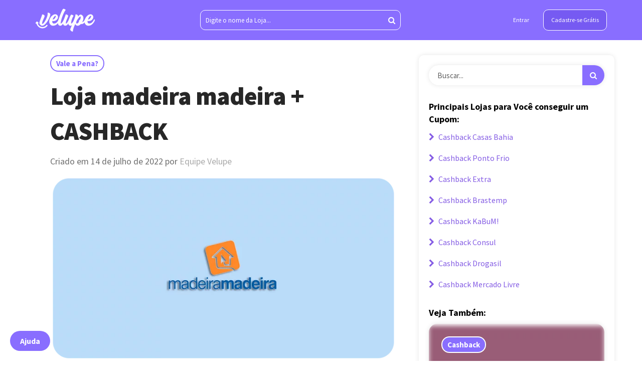

--- FILE ---
content_type: text/html; charset=UTF-8
request_url: https://velupe.com.br/ganhar-cashback-com-madeira-madeira/
body_size: 18168
content:
<!DOCTYPE html>
<html lang="pt-BR">
<head><meta charset="UTF-8"><script>if(navigator.userAgent.match(/MSIE|Internet Explorer/i)||navigator.userAgent.match(/Trident\/7\..*?rv:11/i)){var href=document.location.href;if(!href.match(/[?&]nowprocket/)){if(href.indexOf("?")==-1){if(href.indexOf("#")==-1){document.location.href=href+"?nowprocket=1"}else{document.location.href=href.replace("#","?nowprocket=1#")}}else{if(href.indexOf("#")==-1){document.location.href=href+"&nowprocket=1"}else{document.location.href=href.replace("#","&nowprocket=1#")}}}}</script><script>class RocketLazyLoadScripts{constructor(){this.triggerEvents=["keydown","mousedown","mousemove","touchmove","touchstart","touchend","wheel"],this.userEventHandler=this._triggerListener.bind(this),this.touchStartHandler=this._onTouchStart.bind(this),this.touchMoveHandler=this._onTouchMove.bind(this),this.touchEndHandler=this._onTouchEnd.bind(this),this.clickHandler=this._onClick.bind(this),this.interceptedClicks=[],window.addEventListener("pageshow",(e=>{this.persisted=e.persisted})),window.addEventListener("DOMContentLoaded",(()=>{this._preconnect3rdParties()})),this.delayedScripts={normal:[],async:[],defer:[]},this.allJQueries=[]}_addUserInteractionListener(e){document.hidden?e._triggerListener():(this.triggerEvents.forEach((t=>window.addEventListener(t,e.userEventHandler,{passive:!0}))),window.addEventListener("touchstart",e.touchStartHandler,{passive:!0}),window.addEventListener("mousedown",e.touchStartHandler),document.addEventListener("visibilitychange",e.userEventHandler))}_removeUserInteractionListener(){this.triggerEvents.forEach((e=>window.removeEventListener(e,this.userEventHandler,{passive:!0}))),document.removeEventListener("visibilitychange",this.userEventHandler)}_onTouchStart(e){"HTML"!==e.target.tagName&&(window.addEventListener("touchend",this.touchEndHandler),window.addEventListener("mouseup",this.touchEndHandler),window.addEventListener("touchmove",this.touchMoveHandler,{passive:!0}),window.addEventListener("mousemove",this.touchMoveHandler),e.target.addEventListener("click",this.clickHandler),this._renameDOMAttribute(e.target,"onclick","rocket-onclick"))}_onTouchMove(e){window.removeEventListener("touchend",this.touchEndHandler),window.removeEventListener("mouseup",this.touchEndHandler),window.removeEventListener("touchmove",this.touchMoveHandler,{passive:!0}),window.removeEventListener("mousemove",this.touchMoveHandler),e.target.removeEventListener("click",this.clickHandler),this._renameDOMAttribute(e.target,"rocket-onclick","onclick")}_onTouchEnd(e){window.removeEventListener("touchend",this.touchEndHandler),window.removeEventListener("mouseup",this.touchEndHandler),window.removeEventListener("touchmove",this.touchMoveHandler,{passive:!0}),window.removeEventListener("mousemove",this.touchMoveHandler)}_onClick(e){e.target.removeEventListener("click",this.clickHandler),this._renameDOMAttribute(e.target,"rocket-onclick","onclick"),this.interceptedClicks.push(e),e.preventDefault(),e.stopPropagation(),e.stopImmediatePropagation()}_replayClicks(){window.removeEventListener("touchstart",this.touchStartHandler,{passive:!0}),window.removeEventListener("mousedown",this.touchStartHandler),this.interceptedClicks.forEach((e=>{e.target.dispatchEvent(new MouseEvent("click",{view:e.view,bubbles:!0,cancelable:!0}))}))}_renameDOMAttribute(e,t,n){e.hasAttribute&&e.hasAttribute(t)&&(event.target.setAttribute(n,event.target.getAttribute(t)),event.target.removeAttribute(t))}_triggerListener(){this._removeUserInteractionListener(this),"loading"===document.readyState?document.addEventListener("DOMContentLoaded",this._loadEverythingNow.bind(this)):this._loadEverythingNow()}_preconnect3rdParties(){let e=[];document.querySelectorAll("script[type=rocketlazyloadscript]").forEach((t=>{if(t.hasAttribute("src")){const n=new URL(t.src).origin;n!==location.origin&&e.push({src:n,crossOrigin:t.crossOrigin||"module"===t.getAttribute("data-rocket-type")})}})),e=[...new Map(e.map((e=>[JSON.stringify(e),e]))).values()],this._batchInjectResourceHints(e,"preconnect")}async _loadEverythingNow(){this.lastBreath=Date.now(),this._delayEventListeners(),this._delayJQueryReady(this),this._handleDocumentWrite(),this._registerAllDelayedScripts(),this._preloadAllScripts(),await this._loadScriptsFromList(this.delayedScripts.normal),await this._loadScriptsFromList(this.delayedScripts.defer),await this._loadScriptsFromList(this.delayedScripts.async);try{await this._triggerDOMContentLoaded(),await this._triggerWindowLoad()}catch(e){}window.dispatchEvent(new Event("rocket-allScriptsLoaded")),this._replayClicks()}_registerAllDelayedScripts(){document.querySelectorAll("script[type=rocketlazyloadscript]").forEach((e=>{e.hasAttribute("src")?e.hasAttribute("async")&&!1!==e.async?this.delayedScripts.async.push(e):e.hasAttribute("defer")&&!1!==e.defer||"module"===e.getAttribute("data-rocket-type")?this.delayedScripts.defer.push(e):this.delayedScripts.normal.push(e):this.delayedScripts.normal.push(e)}))}async _transformScript(e){return await this._littleBreath(),new Promise((t=>{const n=document.createElement("script");[...e.attributes].forEach((e=>{let t=e.nodeName;"type"!==t&&("data-rocket-type"===t&&(t="type"),n.setAttribute(t,e.nodeValue))})),e.hasAttribute("src")?(n.addEventListener("load",t),n.addEventListener("error",t)):(n.text=e.text,t());try{e.parentNode.replaceChild(n,e)}catch(e){t()}}))}async _loadScriptsFromList(e){const t=e.shift();return t?(await this._transformScript(t),this._loadScriptsFromList(e)):Promise.resolve()}_preloadAllScripts(){this._batchInjectResourceHints([...this.delayedScripts.normal,...this.delayedScripts.defer,...this.delayedScripts.async],"preload")}_batchInjectResourceHints(e,t){var n=document.createDocumentFragment();e.forEach((e=>{if(e.src){const i=document.createElement("link");i.href=e.src,i.rel=t,"preconnect"!==t&&(i.as="script"),e.getAttribute&&"module"===e.getAttribute("data-rocket-type")&&(i.crossOrigin=!0),e.crossOrigin&&(i.crossOrigin=e.crossOrigin),n.appendChild(i)}})),document.head.appendChild(n)}_delayEventListeners(){let e={};function t(t,n){!function(t){function n(n){return e[t].eventsToRewrite.indexOf(n)>=0?"rocket-"+n:n}e[t]||(e[t]={originalFunctions:{add:t.addEventListener,remove:t.removeEventListener},eventsToRewrite:[]},t.addEventListener=function(){arguments[0]=n(arguments[0]),e[t].originalFunctions.add.apply(t,arguments)},t.removeEventListener=function(){arguments[0]=n(arguments[0]),e[t].originalFunctions.remove.apply(t,arguments)})}(t),e[t].eventsToRewrite.push(n)}function n(e,t){let n=e[t];Object.defineProperty(e,t,{get:()=>n||function(){},set(i){e["rocket"+t]=n=i}})}t(document,"DOMContentLoaded"),t(window,"DOMContentLoaded"),t(window,"load"),t(window,"pageshow"),t(document,"readystatechange"),n(document,"onreadystatechange"),n(window,"onload"),n(window,"onpageshow")}_delayJQueryReady(e){let t=window.jQuery;Object.defineProperty(window,"jQuery",{get:()=>t,set(n){if(n&&n.fn&&!e.allJQueries.includes(n)){n.fn.ready=n.fn.init.prototype.ready=function(t){e.domReadyFired?t.bind(document)(n):document.addEventListener("rocket-DOMContentLoaded",(()=>t.bind(document)(n)))};const t=n.fn.on;n.fn.on=n.fn.init.prototype.on=function(){if(this[0]===window){function e(e){return e.split(" ").map((e=>"load"===e||0===e.indexOf("load.")?"rocket-jquery-load":e)).join(" ")}"string"==typeof arguments[0]||arguments[0]instanceof String?arguments[0]=e(arguments[0]):"object"==typeof arguments[0]&&Object.keys(arguments[0]).forEach((t=>{delete Object.assign(arguments[0],{[e(t)]:arguments[0][t]})[t]}))}return t.apply(this,arguments),this},e.allJQueries.push(n)}t=n}})}async _triggerDOMContentLoaded(){this.domReadyFired=!0,await this._littleBreath(),document.dispatchEvent(new Event("rocket-DOMContentLoaded")),await this._littleBreath(),window.dispatchEvent(new Event("rocket-DOMContentLoaded")),await this._littleBreath(),document.dispatchEvent(new Event("rocket-readystatechange")),await this._littleBreath(),document.rocketonreadystatechange&&document.rocketonreadystatechange()}async _triggerWindowLoad(){await this._littleBreath(),window.dispatchEvent(new Event("rocket-load")),await this._littleBreath(),window.rocketonload&&window.rocketonload(),await this._littleBreath(),this.allJQueries.forEach((e=>e(window).trigger("rocket-jquery-load"))),await this._littleBreath();const e=new Event("rocket-pageshow");e.persisted=this.persisted,window.dispatchEvent(e),await this._littleBreath(),window.rocketonpageshow&&window.rocketonpageshow({persisted:this.persisted})}_handleDocumentWrite(){const e=new Map;document.write=document.writeln=function(t){const n=document.currentScript,i=document.createRange(),r=n.parentElement;let o=e.get(n);void 0===o&&(o=n.nextSibling,e.set(n,o));const s=document.createDocumentFragment();i.setStart(s,0),s.appendChild(i.createContextualFragment(t)),r.insertBefore(s,o)}}async _littleBreath(){Date.now()-this.lastBreath>45&&(await this._requestAnimFrame(),this.lastBreath=Date.now())}async _requestAnimFrame(){return document.hidden?new Promise((e=>setTimeout(e))):new Promise((e=>requestAnimationFrame(e)))}static run(){const e=new RocketLazyLoadScripts;e._addUserInteractionListener(e)}}RocketLazyLoadScripts.run();</script>
	<meta name='robots' content='index, follow, max-image-preview:large, max-snippet:-1, max-video-preview:-1' />

	<!-- This site is optimized with the Yoast SEO plugin v19.8 - https://yoast.com/wordpress/plugins/seo/ -->
	<title>Loja madeira madeira + CASHBACK &raquo; Velupe</title><link rel='preload' href='https://velupe.com.br/wp-content/cache/perfmatters/velupe.com.br/css/post.used.css?ver=1666629079' as='style' onload="this.rel='stylesheet';this.removeAttribute('onload');"><link rel="stylesheet" id="perfmatters-used-css" href="https://velupe.com.br/wp-content/cache/perfmatters/velupe.com.br/css/post.used.css?ver=1666629079" media="all" /><link rel="preload" href="https://velupe.com.br/wp-content/uploads/2019/09/logo-branco-signin.svg" as="image" /><link rel="preload" href="https://velupe.com.br/wp-content/uploads/2022/07/madeiramadeira.png" as="image" imagesrcset="https://velupe.com.br/wp-content/uploads/2022/07/madeiramadeira.png 750w, https://velupe.com.br/wp-content/uploads/2022/07/madeiramadeira-300x160.png 300w, https://velupe.com.br/wp-content/uploads/2022/07/madeiramadeira-150x80.png 150w" imagesizes="(max-width: 750px) 100vw, 750px" /><link rel="preload" href="https://velupe.com.br/wp-content/uploads/2022/07/giphy-3-1.gif" as="image" /><link rel='preload' href='https://velupe.com.br/wp-content/cache/perfmatters/velupe.com.br/fonts/6xKydSBYKcSV-LCoeQqfX1RYOo3ig4vwlxdu3cOWxw.woff2' as='font' type='font/woff2' crossorigin><link rel='preload' href='https://velupe.com.br/wp-content/cache/perfmatters/velupe.com.br/fonts/6xK3dSBYKcSV-LCoeQqfX1RYOo3qOK7lujVj9w.woff2' as='font' type='font/woff2' crossorigin><link rel='preload' href='https://velupe.com.br/wp-content/cache/perfmatters/velupe.com.br/fonts/6xKydSBYKcSV-LCoeQqfX1RYOo3iu4nwlxdu3cOWxw.woff2' as='font' type='font/woff2' crossorigin><link rel='preload' href='https://velupe.com.br/wp-content/cache/perfmatters/velupe.com.br/fonts/6xKydSBYKcSV-LCoeQqfX1RYOo3ik4zwlxdu3cOWxw.woff2' as='font' type='font/woff2' crossorigin><link rel='preload' href='https://velupe.com.br/wp-content/cache/perfmatters/velupe.com.br/fonts/e8575ec2b339.google-fonts.css' as='style' onload="this.rel='stylesheet';this.removeAttribute('onload');"><link rel='preload' href='https://velupe.com.br/wp-includes/js/jquery/jquery.min.js?ver=3.6.0' as='script'>
	<meta name="description" content="Entenda como ganhar e como utilizar o cashback da loja Madeira Madeira. Além disso, saiba se o comércio madeira madeira é confiável." />
	<link rel="canonical" href="https://velupe.com.br/ganhar-cashback-com-madeira-madeira/" />
	<meta property="og:locale" content="pt_BR" />
	<meta property="og:type" content="article" />
	<meta property="og:title" content="Loja madeira madeira + CASHBACK &raquo; Velupe" />
	<meta property="og:description" content="Entenda como ganhar e como utilizar o cashback da loja Madeira Madeira. Além disso, saiba se o comércio madeira madeira é confiável." />
	<meta property="og:url" content="https://velupe.com.br/ganhar-cashback-com-madeira-madeira/" />
	<meta property="og:site_name" content="Velupe" />
	<meta property="article:publisher" content="https://www.facebook.com/velupebr/" />
	<meta property="article:published_time" content="2022-07-14T14:59:31+00:00" />
	<meta property="article:modified_time" content="2022-07-14T14:59:32+00:00" />
	<meta property="og:image" content="https://velupe.com.br/wp-content/uploads/2022/07/madeiramadeira.png" />
	<meta property="og:image:width" content="750" />
	<meta property="og:image:height" content="400" />
	<meta property="og:image:type" content="image/png" />
	<meta name="author" content="Equipe Velupe" />
	<meta name="twitter:label1" content="Written by" />
	<meta name="twitter:data1" content="Equipe Velupe" />
	<meta name="twitter:label2" content="Est. reading time" />
	<meta name="twitter:data2" content="5 minutos" />
	<script type="application/ld+json" class="yoast-schema-graph">{"@context":"https://schema.org","@graph":[{"@type":"Article","@id":"https://velupe.com.br/ganhar-cashback-com-madeira-madeira/#article","isPartOf":{"@id":"https://velupe.com.br/ganhar-cashback-com-madeira-madeira/"},"author":{"name":"Equipe Velupe","@id":"https://velupe.com.br/#/schema/person/22bc6aec24167243bceaea366d68cee3"},"headline":"Loja madeira madeira + CASHBACK","datePublished":"2022-07-14T14:59:31+00:00","dateModified":"2022-07-14T14:59:32+00:00","mainEntityOfPage":{"@id":"https://velupe.com.br/ganhar-cashback-com-madeira-madeira/"},"wordCount":898,"commentCount":0,"publisher":{"@id":"https://velupe.com.br/#organization"},"image":{"@id":"https://velupe.com.br/ganhar-cashback-com-madeira-madeira/#primaryimage"},"thumbnailUrl":"https://velupe.com.br/wp-content/uploads/2022/07/madeiramadeira.png","keywords":["cashback","madeira madeira"],"articleSection":["Vale a Pena?"],"inLanguage":"pt-BR","potentialAction":[{"@type":"CommentAction","name":"Comment","target":["https://velupe.com.br/ganhar-cashback-com-madeira-madeira/#respond"]}]},{"@type":"WebPage","@id":"https://velupe.com.br/ganhar-cashback-com-madeira-madeira/","url":"https://velupe.com.br/ganhar-cashback-com-madeira-madeira/","name":"Loja madeira madeira + CASHBACK &raquo; Velupe","isPartOf":{"@id":"https://velupe.com.br/#website"},"primaryImageOfPage":{"@id":"https://velupe.com.br/ganhar-cashback-com-madeira-madeira/#primaryimage"},"image":{"@id":"https://velupe.com.br/ganhar-cashback-com-madeira-madeira/#primaryimage"},"thumbnailUrl":"https://velupe.com.br/wp-content/uploads/2022/07/madeiramadeira.png","datePublished":"2022-07-14T14:59:31+00:00","dateModified":"2022-07-14T14:59:32+00:00","description":"Entenda como ganhar e como utilizar o cashback da loja Madeira Madeira. Além disso, saiba se o comércio madeira madeira é confiável.","breadcrumb":{"@id":"https://velupe.com.br/ganhar-cashback-com-madeira-madeira/#breadcrumb"},"inLanguage":"pt-BR","potentialAction":[{"@type":"ReadAction","target":["https://velupe.com.br/ganhar-cashback-com-madeira-madeira/"]}]},{"@type":"ImageObject","inLanguage":"pt-BR","@id":"https://velupe.com.br/ganhar-cashback-com-madeira-madeira/#primaryimage","url":"https://velupe.com.br/wp-content/uploads/2022/07/madeiramadeira.png","contentUrl":"https://velupe.com.br/wp-content/uploads/2022/07/madeiramadeira.png","width":750,"height":400},{"@type":"BreadcrumbList","@id":"https://velupe.com.br/ganhar-cashback-com-madeira-madeira/#breadcrumb","itemListElement":[{"@type":"ListItem","position":1,"name":"Início","item":"https://velupe.com.br/"},{"@type":"ListItem","position":2,"name":"Novidades do Blog","item":"https://velupe.com.br/blog/"},{"@type":"ListItem","position":3,"name":"Loja madeira madeira + CASHBACK"}]},{"@type":"WebSite","@id":"https://velupe.com.br/#website","url":"https://velupe.com.br/","name":"Velupe","description":"Dinheiro de volta pra você","publisher":{"@id":"https://velupe.com.br/#organization"},"potentialAction":[{"@type":"SearchAction","target":{"@type":"EntryPoint","urlTemplate":"https://velupe.com.br/?s={search_term_string}"},"query-input":"required name=search_term_string"}],"inLanguage":"pt-BR"},{"@type":"Organization","@id":"https://velupe.com.br/#organization","name":"Velupe Cashback","url":"https://velupe.com.br/","sameAs":["https://www.instagram.com/velupebr","https://www.linkedin.com/company/velupebr","https://www.facebook.com/velupebr/"],"logo":{"@type":"ImageObject","inLanguage":"pt-BR","@id":"https://velupe.com.br/#/schema/logo/image/","url":"https://velupe.com.br/wp-content/uploads/2019/09/favicon-velupe.png","contentUrl":"https://velupe.com.br/wp-content/uploads/2019/09/favicon-velupe.png","width":128,"height":128,"caption":"Velupe Cashback"},"image":{"@id":"https://velupe.com.br/#/schema/logo/image/"}},{"@type":"Person","@id":"https://velupe.com.br/#/schema/person/22bc6aec24167243bceaea366d68cee3","name":"Equipe Velupe","image":{"@type":"ImageObject","inLanguage":"pt-BR","@id":"https://velupe.com.br/#/schema/person/image/","url":"https://secure.gravatar.com/avatar/cffeb98bc92fa86b76f083082fe9ec4c?s=96&d=mm&r=g","contentUrl":"https://secure.gravatar.com/avatar/cffeb98bc92fa86b76f083082fe9ec4c?s=96&d=mm&r=g","caption":"Equipe Velupe"},"url":"https://velupe.com.br/author/equipe_velupe/"}]}</script>
	<!-- / Yoast SEO plugin. -->


<link rel='dns-prefetch' href='//www.googletagmanager.com' />
<link rel='stylesheet' id='wp-block-library-css'  data-pmdelayedstyle="https://velupe.com.br/wp-includes/css/dist/block-library/style.min.css?ver=5.9.2" type='text/css' media='all' />
<link rel='stylesheet' id='bootstrap-css'  data-pmdelayedstyle="https://velupe.com.br/wp-content/themes/couponis/css/bootstrap.min.css?ver=5.9.2" type='text/css' media='all' />
<link rel='stylesheet' id='font-awesome-css'  data-pmdelayedstyle="https://velupe.com.br/wp-content/themes/couponis/css/font-awesome.min.css?ver=5.9.2" type='text/css' media='all' />
<link rel='stylesheet' id='couponis-style-css'  data-pmdelayedstyle="https://velupe.com.br/wp-content/themes/couponis/style.css?ver=5.9.2" type='text/css' media='all' />
<style id='couponis-style-inline-css' type='text/css'>

/* BODY */
body[class*=" "]{
	font-family: "Source Sans Pro", sans-serif;
	color: #000000;
	font-weight: 400;
	font-size: 15px;
	line-height: 1.7;
}


/*a, a:visited{*/
a{
	color: #855de4;
}


a:hover, /*a:focus, a:active,*/ body .blog-item-title a:hover, .infobox-content a:hover,
.blog-item-meta a:hover,
.leading-icon,
.single-expire,
.navbar-default .navbar-nav .open .dropdown-menu > li > a:hover,
.navbar-default .navbar-nav .open > a, 
.navbar-default .navbar-nav .open > a:hover, 
.navbar-default .navbar-nav .open > a:focus,
.navbar-default .navbar-nav li a:hover,
.navbar-default .navbar-nav li.current_page_ancestor > a,
.navbar-default .navbar-nav li.current_page_ancestor > a:visited,
.navbar-default .navbar-nav li.current_page_item > a,
.navbar-default .navbar-nav li.current_page_item > a:visited,
.navbar-toggle,
.special-action a,
.widget_widget_categories li:hover i,
.footer-subscribe i.icon-envelope,
.copyrights a:hover,
.error404 .icon-compass,
.image-loader,
.categories-list li:hover i,
.categories-carousel-list .owl-item i,
.save-store:hover,
.save-store.added:active,
.save-store.added,
.category-icon,
.coupon-box h4:hover,
.show-hide-more,
.save-coupon.added,
body .kc_tabs_nav > li > a:hover,
body .kc_tabs_nav > .ui-tabs-active,
body .kc_tabs_nav > .ui-tabs-active:hover,
body .kc_tabs_nav > .ui-tabs-active > a,
body .kc_tabs_nav > .ui-tabs-active > a:hover,
.category-block i,
.listing-style.active,
.letter-title h3,
.ui-state-hover, 
.ui-widget-content .ui-state-hover, 
.ui-widget-header .ui-state-hover, 
.ui-state-focus, 
.ui-widget-content .ui-state-focus, 
.ui-widget-header .ui-state-focus,
.ui-state-hover .ui-icon:before, 
.ui-widget-content .ui-state-hover .ui-icon:before, 
.ui-widget-header .ui-state-hover .ui-icon:before, 
.ui-state-focus .ui-icon:before, 
.ui-widget-content .ui-state-focus .ui-icon:before, 
.ui-widget-header .ui-state-focus .ui-icon:before,
.ui-datepicker-next .ui-icon:hover:before,
.c-item,
.c-item a,
.steps__number,
.primary-color
{
	color: #896eff;
}

.widget-title:after,
a.search-type:hover,
a.search-type.type-added,
.widget_widget_stores a:hover,
.stores-carousel-list .owl-item:hover a,
.categories-carousel-list .owl-item:hover a,
.store-logo:hover,
.coupon-image:hover,
.owl-dot.active,
.c-item,
.c-item:hover
{
	border-color: #896eff;
}

.styled-checkbox.active label:after,
.styled-checkbox input:checked + label:after,
.styled-radio.active label:after,
.styled-radio input:checked + label:after,
.form-submit #submit,
.form-submit a,
.tagcloud a, .btn, a.btn,
.blog-item-meta:before,
/*.main-search a,*/
.pagination a.btn:hover,
.pagination a.btn.active,
a.visit-store,
.tax-coupon-category .category-icon-wrap,
.nav.nav-tabs > li > a:hover,
.nav.nav-tabs > li.active > a, 
.nav.nav-tabs > li.active > a:hover, 
.nav.nav-tabs > li.active > a:focus,
.nav.nav-tabs > li.active > a:active,
.category-block:hover .white-block,
.ui-state-active, .ui-widget-content .ui-state-active, .ui-widget-header .ui-state-active,
.ui-widget-content.ui-slider-horizontal .ui-state-active,
.ui-datepicker .ui-datepicker-buttonpane button:hover,
.c-item:hover a,
.c-item.c-item--small:hover a,
.pagination > span,
.pagination a:hover,
.btn-update-profile
{
	background-color: #896eff !important;
	color: #ffffff !important;
}

.online-sale{
	background-color: #48c78c;
	color: #ffffff;
}

.exclusive{
	background-color: #1ab1b7;
	color: #ffffff;
}

.online-code{
	background-color: #c2c748;
	color: #ffffff;
}

.in-store-code{
	background-color: #5f93ce;
	color: #ffffff;
}

.coupon-code-modal,
.coupon-action-button.header-alike{
	border-color: #00bf63;
}

.code-text,
.code-text-full,
a.coupon-code-modal, a.coupon-code-modal:visited, a.coupon-code-modal:hover, a.coupon-code-modal:focus, a.coupon-code-modal:focus:active,
.similar-badge{
	background-color: #00bf63;
	color: #ffffff;
}

.top-header{
	background-color: #896eff;
}

.header-categories a{
	color: #ffffff;
}

.header-categories a:hover{
	color: #ffffff;
}
.navbar-default .navbar-nav .open .dropdown-menu > li > a,
.navbar-default .navbar-nav li a{
	font-size: 14px;
	font-weight: 400;
	font-family: 'Source Sans Pro', sans-serif;
}

h1, h2, h3, h4, h5, h6, .coupon-action-button{
	color: #000000;
}

h1, h2, h3, h4, h5, h6, .header-alike, .continue-read{
	font-weight: 700;
	font-family: 'Source Sans Pro', sans-serif;	
}

.continue-read{
	font-weight: 400;
}

h1{
	font-size: 2.6179em;
	line-height: 1.4;
}

h2{
	font-size: 24px;
	line-height: 1.4;
}

h3{
	font-size: 1.618em;
	line-height: 1.4;
}

h4{
	font-size: 20px;
	line-height: 1.4;
}

h5{
	font-size: 1em;
	line-height: 1.4;
}

h6{
	font-size: 0.7862em;
	line-height: 1.4;
}

.copyrights a,
.copyrights{
	color: #8c93ce;
	background: #ffffff;
}

.copyrights a:hover{
	color: #7659fa;
}


</style>
<script type='text/javascript' src='https://velupe.com.br/wp-includes/js/jquery/jquery.min.js?ver=3.6.0' id='jquery-core-js'></script>
<script type='text/javascript' src='https://velupe.com.br/wp-includes/js/jquery/ui/core.min.js?ver=1.13.1' id='jquery-ui-core-js'></script>
<script type='text/javascript' id='social_connect-js-extra'>
/* <![CDATA[ */
var social_connect_data = {"wordpress_enabled":""};
/* ]]> */
</script>
<script type='text/javascript' src='https://velupe.com.br/wp-content/plugins/social-connect-st/media/js/connect.js?ver=5.9.2' id='social_connect-js'></script>

<!-- Google tag (gtag.js) snippet added by Site Kit -->

<!-- Google Analytics snippet added by Site Kit -->
<script type="rocketlazyloadscript" data-rocket-type='text/javascript' src='https://www.googletagmanager.com/gtag/js?id=GT-5DGKJJFT' id='google_gtagjs-js' async></script>
<script type='text/javascript' id='google_gtagjs-js-after'>
window.dataLayer = window.dataLayer || [];function gtag(){dataLayer.push(arguments);}
gtag("set","linker",{"domains":["velupe.com.br"]});
gtag("js", new Date());
gtag("set", "developer_id.dZTNiMT", true);
gtag("config", "GT-5DGKJJFT");
 window._googlesitekit = window._googlesitekit || {}; window._googlesitekit.throttledEvents = []; window._googlesitekit.gtagEvent = (name, data) => { var key = JSON.stringify( { name, data } ); if ( !! window._googlesitekit.throttledEvents[ key ] ) { return; } window._googlesitekit.throttledEvents[ key ] = true; setTimeout( () => { delete window._googlesitekit.throttledEvents[ key ]; }, 5 ); gtag( "event", name, { ...data, event_source: "site-kit" } ); } 
</script>

<!-- End Google tag (gtag.js) snippet added by Site Kit -->
<link rel="https://api.w.org/" href="https://velupe.com.br/wp-json/" /><link rel="alternate" type="application/json" href="https://velupe.com.br/wp-json/wp/v2/posts/31808" /><link rel='shortlink' href='https://velupe.com.br/?p=31808' />
<meta name="framework" content="Redux 4.1.23" />
<style type="text/css" media="all">

</style>
<meta name="generator" content="Site Kit by Google 1.147.0" />	<link
		rel="preload"
		href="https://velupe.com.br/wp-content/plugins/kingcomposer/assets/css/fonts/fa-solid-900.woff2"
		as="font"
		type="font/woff2"
		crossorigin="anonymous"
	>
	
	
	
	
	<link href="https://velupe.com.br/wp-content/cache/perfmatters/velupe.com.br/fonts/e8575ec2b339.google-fonts.css" rel="stylesheet">
		
	<meta name="viewport" content="width=device-width, initial-scale=1, maximum-scale=5">
		<script type="rocketlazyloadscript" data-rocket-type="text/javascript">
		(function(c,l,a,r,i,t,y){
			c[a]=c[a]||function(){(c[a].q=c[a].q||[]).push(arguments)};
			t=l.createElement(r);t.async=1;t.src="https://www.clarity.ms/tag/"+i;
			y=l.getElementsByTagName(r)[0];y.parentNode.insertBefore(t,y);
		})(window, document, "clarity", "script", "bd1zo9495p");
	</script>
	<link rel="icon" href="https://velupe.com.br/wp-content/uploads/2019/09/cropped-favicon-velupe-32x32.png" sizes="32x32" />
<link rel="icon" href="https://velupe.com.br/wp-content/uploads/2019/09/cropped-favicon-velupe-192x192.png" sizes="192x192" />
<link rel="apple-touch-icon" href="https://velupe.com.br/wp-content/uploads/2019/09/cropped-favicon-velupe-180x180.png" />
<meta name="msapplication-TileImage" content="https://velupe.com.br/wp-content/uploads/2019/09/cropped-favicon-velupe-270x270.png" />
<noscript><style>.perfmatters-lazy[data-src]{display:none !important;}</style></noscript><style>.perfmatters-lazy-youtube{position:relative;width:100%;max-width:100%;height:0;padding-bottom:56.23%;overflow:hidden}.perfmatters-lazy-youtube img{position:absolute;top:0;right:0;bottom:0;left:0;display:block;width:100%;max-width:100%;height:auto;margin:auto;border:none;cursor:pointer;transition:.5s all;-webkit-transition:.5s all;-moz-transition:.5s all}.perfmatters-lazy-youtube img:hover{-webkit-filter:brightness(75%)}.perfmatters-lazy-youtube .play{position:absolute;top:50%;left:50%;right:auto;width:68px;height:48px;margin-left:-34px;margin-top:-24px;background:url(https://velupe.com.br/wp-content/plugins/perfmatters/img/youtube.svg) no-repeat;background-position:center;background-size:cover;pointer-events:none}.perfmatters-lazy-youtube iframe{position:absolute;top:0;left:0;width:100%;height:100%;z-index:99}.perfmatters-lazy:not(picture),.perfmatters-lazy>img{opacity:0}.perfmatters-lazy.pmloaded,.perfmatters-lazy>img.pmloaded,.perfmatters-lazy[data-ll-status=entered],.perfmatters-lazy.pmloaded>img{opacity:1;transition:opacity 500ms}</style>	</head>
<body class="post-template-default single single-post postid-31808 single-format-standard">
	
<!-- Google tag (gtag.js) -->
<script type="rocketlazyloadscript" async src="https://www.googletagmanager.com/gtag/js?id=AW-653710959">
</script>
<script type="rocketlazyloadscript">
  window.dataLayer = window.dataLayer || [];
  function gtag(){dataLayer.push(arguments);}
  gtag('js', new Date());

  gtag('config', 'AW-653710959');
</script>
	


<header>
	<div class="top-header">
        	<div class="container">
		<div class="flex-wrap flex-always">
			<div class="flex-left">
				<a href="https://velupe.com.br/" class="logo">
					<img data-perfmatters-preload src="https://velupe.com.br/wp-content/uploads/2019/09/logo-branco-signin.svg" class="attachment-full size-full" alt="Velupe Logo" width="120" height="50" />				</a>
			</div>
							<div class="flex-middle" style="flex-grow: 1;">
					<form class="main-search" method="GET" action="https://velupe.com.br/busca/">
						<input aria-label="Digite o nome da Loja..." type="text" name="keyword" placeholder="Digite o nome da Loja...">
						<button aria-label="Aperte enter para pesquisar"> <i class="fa fa-search"></i></button>
					</form>
				</div>
										<div class="flex-right">
					<ul class="list-unstyled list-inline special-action">
						
							<li>
								<a href="https://velupe.com.br/signin" class="btn-signin" title="Acessar">
									Entrar
								</a>
							</li>
							<li>
								<a href="https://velupe.com.br/signup" class="btn-signup" title="Criar Conta">
									Cadastre-se Grátis
								</a>
							</li>					</ul>
				</div>
					</div>
	</div>
	</div>

</header>


<main>
	<div class="container">
		<div class="row">
			<div class="col-md-8">
				<article class="white-block">

					<div class="white-block-single-content">

						<div class="blog-item-meta--top">
							<ul class="blog-item-categories"><li class="c-item c-item--small"><a href="https://velupe.com.br/category/vale-a-pena/">Vale a Pena?</a></li></ul>						</div>

						<h1 class="blog-item-title">
							Loja madeira madeira + CASHBACK						</h1>

						<div class="blog-item-meta">
														Criado em 14 de julho de 2022 por 								<a href="https://velupe.com.br/author/equipe_velupe/">
									Equipe Velupe								</a>
						</div>

													<div class="text-center">
								<img data-perfmatters-preload width="750" height="400" src="https://velupe.com.br/wp-content/uploads/2022/07/madeiramadeira.png" class="attachment-post-thumbnail size-post-thumbnail wp-post-image" alt="" srcset="https://velupe.com.br/wp-content/uploads/2022/07/madeiramadeira.png 750w, https://velupe.com.br/wp-content/uploads/2022/07/madeiramadeira-300x160.png 300w, https://velupe.com.br/wp-content/uploads/2022/07/madeiramadeira-150x80.png 150w" sizes="(max-width: 750px) 100vw, 750px" />							</div>
						
						<div class="post-content clearfix">
							
<p>Entenda como ganhar e como utilizar o <strong>cashback</strong> da <strong><a href="https://velupe.com.br/cashback/madeira-madeira/">loja Madeira Madeira.</a></strong> Além disso, saiba se o comércio madeira madeira é confiável.</p>



<p>Primeiramente, antes de começarmos a discorrer sobre o cashback da madeira-madeira, é importante levarmos em consideração algumas informações a respeito da loja.</p>



<p>Bom, para começarmos a startup foi pioneira na venda de materiais de construção pela internet. No começo, eram vendidos somente pisos de madeira, mas a partir de 2010, a loja iniciou as aplicações financeiras em outras categorias e ampliou a possibilidade de opções para os seus clientes.</p>



<p>Os avanços tecnológicos na logística asseguraram uma qualidade do serviço invejável e fomentaram as vendas, o que viabilizou a entrega em todo o Brasil de excelente qualidade e segurança.</p>



<div class="wp-block-image"><figure class="aligncenter size-full"><img data-perfmatters-preload width="480" height="360" src="https://velupe.com.br/wp-content/uploads/2022/07/giphy-3-1.gif" alt="loja madeira madeira + cashback " class="wp-image-31810"/></figure></div>



<h2>Como funciona o cashback madeira madeira?</h2>



<p>Agora vamos avaliar a confiabilidade da loja: será que a <strong>loja madeira madeira é confiável</strong>? A loja, que objetiva à praticidade e conforto na hora da compra, tem 8 anos de experiência no mercado e mais de 50.000 produtos espalhados em todas as categorias de compra do site. Executa mais de 1000 entregas diárias e proporciona&nbsp; a satisfação do atendimento de seus mais de 400.000 clientes.</p>



<p>Desse modo, ao levarmos em consideração toda a história de tradição e qualidade das lojas madeira madeira, podemos tirar conclusões sobre sua confiabilidade. Assim sendo, não esquecendo a presença dos certificados digitais em seu site, é possível concluir que comprar na madeira madeira é, definitivamente, confiável.</p>



<p>Finalmente, o site da madeira madeira possui um amplo leque de ofertas em todas as datas especiais do ano, lá você pode comprar tudo com valores  que são acessíveis para seu bolso. Aproveite para verificar também as ofertas disponíveis na Black Friday 2022 e na Cyber Monday 2022. Além disso, o Detona madeira madeira é feito em um mês específico do ano. Neste evento, a equipe da loja trabalha para <a href="https://velupe.com.br/cashback-para-sua-empresa-economizar/">possibilitar um desconto </a>de até 70% off em todas as categorias de produtos da loja.</p>



<p>Por fim, mais chances imperdíveis como essa estão o tempo todo aqui na Velupe. Garanta o seu dinheiro de volta com o Cashback Madeira-Madeira. Assim, acompanhe todas as novidades da Velupe. Para não perder nenhuma oportunidade de economizar ainda mais comprando online e ganhando Cashback Madeira-Madeira, cadastre-se no nosso site e receba todas as novidades. Finalmente, use a Velupe para garantir mais economia Cashback em suas compras online!</p>



<h2>Como ganhar?</h2>



<p>Como ganhar cashback madeira madeira? Quando disponível, uma maneira de economizar ainda mais na loja digital, é por meio do cashback madeira madeira, oferecido pelo site da Velupe.</p>



<p>Quando o Cashback estiver disponível, basta apenas você se cadastrar no site da Velupe e acessar a Madeira-Madeira. Em seguida, basta clicar em <a href="https://velupe.com.br/as-vantagens-de-utilizar-cashback/">“Ativar Dinheiro de Volta”</a> que você será encaminhado para o site da Madeira-Madeira. Após concluir a sua compra, depois da confirmação do seu pedido pela loja, uma porcentagem do seu dinheiro utilizado na compra estará acessível na sua Carteira Velupe em até 2 dias.</p>



<h2>Como utilizar?</h2>



<p>Ganhar cashback madeira madeira com a ajuda da Velupe é bem fácil:</p>



<ul><li>Após criar sua conta na Velupe, procure a loja em que você quer comprar, buscando pelo próprio site da Velupe;</li><li>Ative seu cashback clicando em “Ativar” e siga à loja;</li><li>Continua normalmente a sua compra na loja madeira madeira!</li></ul>



<p>Pronto! Assim que você finalizar as suas compras, seu saldo irá aparecer em até 2 dias no site da Velupe.</p>



<h2>Cashback da madeira madeira é com a Velupe!</h2>



<p>Você já deve ter observado que a <a href="https://velupe.com.br/cashback/madeira-madeira/">Velupe</a> é uma ótima empresa para você ganhar cashback em suas compras online.</p>



<p>A Velupe foi criada com a utilização de democratizar o uso de Cashback à comunidade de clientes online. Desse modo, a empresa trabalha incansavelmente para entregar a você, de maneira gratuita, uma melhor experiência de compras digitais.</p>



<p>Aqui na Velupe, você irá sentir que seu dinheiro é valorizado em cada centavo. Você pode usar o apoio da Velupe em qualquer situação para achar as melhores promoções, descontos, ofertas e, é óbvio, muito cashback.</p>



<p>Com inúmeras lojas cadastradas, e diversos cashback ativos, você poderá ganhar de volta parte do seu dinheiro e ainda terá a possibilidade de pagar ainda menos com os cupons de desconto e ofertas da Velupe.</p>



<p>Nada existe melhor do que conseguir economizar aquele dinheirinho extra no momento de fazer compras online, certo? É por isso que a Velupe existe e trabalha todos os dias para oferecer as melhores oportunidades de economia nas compras online para você!</p>



<p>Para concluir, antes mesmo de você iniciar sua procura por onde comprar o que quer que você esteja querendo, dê uma passada na velupe. Navegue entre as lojas do site e ative o Cashback da loja de sua escolha. Depois, navegue entre os outros descontos, incluindo o uso de cupons e demais ofertas.</p>



<p>Fomente suas economias utilizando a Velupe ao efetuar compras online e consiga parte do seu dinheiro de volta com o melhor cashback digital ou pague menos com os cupons de desconto! Ao encontrar a loja que você quer efetuar a compra, clique em “ativar cashback” e encontre novos meios de aproveitar ainda mais as suas compras pela internet, incluindo a loja madeira madeira!</p>



<p>Por fim, leia a seguir alguns dos últimos artigos do&nbsp;<a href="http://velupe.com.br/blog">nosso blog</a>:</p>


<ul class="wp-block-latest-posts__list is-grid columns-3 aligncenter wp-block-latest-posts"><li><div class="wp-block-latest-posts__featured-image aligncenter"><img width="300" height="160" src="data:image/svg+xml,%3Csvg%20xmlns=&#039;http://www.w3.org/2000/svg&#039;%20width=&#039;300&#039;%20height=&#039;160&#039;%20viewBox=&#039;0%200%20300%20160&#039;%3E%3C/svg%3E" class="attachment-medium size-medium wp-post-image perfmatters-lazy" alt style data-src="https://velupe.com.br/wp-content/uploads/2023/08/07.08-300x160.png" data-srcset="https://velupe.com.br/wp-content/uploads/2023/08/07.08-300x160.png 300w, https://velupe.com.br/wp-content/uploads/2023/08/07.08-150x80.png 150w, https://velupe.com.br/wp-content/uploads/2023/08/07.08.png 750w" data-sizes="(max-width: 300px) 100vw, 300px" /><noscript><img width="300" height="160" src="https://velupe.com.br/wp-content/uploads/2023/08/07.08-300x160.png" class="attachment-medium size-medium wp-post-image" alt="" style="" srcset="https://velupe.com.br/wp-content/uploads/2023/08/07.08-300x160.png 300w, https://velupe.com.br/wp-content/uploads/2023/08/07.08-150x80.png 150w, https://velupe.com.br/wp-content/uploads/2023/08/07.08.png 750w" sizes="(max-width: 300px) 100vw, 300px" /></noscript></div><a href="https://velupe.com.br/motorola-e-seu-lancamento-rebelde/">Motorola e seu lançamento Rebelde!</a></li>
<li><div class="wp-block-latest-posts__featured-image aligncenter"><img width="300" height="160" src="data:image/svg+xml,%3Csvg%20xmlns=&#039;http://www.w3.org/2000/svg&#039;%20width=&#039;300&#039;%20height=&#039;160&#039;%20viewBox=&#039;0%200%20300%20160&#039;%3E%3C/svg%3E" class="attachment-medium size-medium wp-post-image perfmatters-lazy" alt style data-src="https://velupe.com.br/wp-content/uploads/2023/08/02.08-300x160.png" data-srcset="https://velupe.com.br/wp-content/uploads/2023/08/02.08-300x160.png 300w, https://velupe.com.br/wp-content/uploads/2023/08/02.08-150x80.png 150w, https://velupe.com.br/wp-content/uploads/2023/08/02.08.png 750w" data-sizes="(max-width: 300px) 100vw, 300px" /><noscript><img width="300" height="160" src="https://velupe.com.br/wp-content/uploads/2023/08/02.08-300x160.png" class="attachment-medium size-medium wp-post-image" alt="" style="" srcset="https://velupe.com.br/wp-content/uploads/2023/08/02.08-300x160.png 300w, https://velupe.com.br/wp-content/uploads/2023/08/02.08-150x80.png 150w, https://velupe.com.br/wp-content/uploads/2023/08/02.08.png 750w" sizes="(max-width: 300px) 100vw, 300px" /></noscript></div><a href="https://velupe.com.br/sucesso-atemporal-nike-jordan/">Sucesso atemporal &#8211; Nike Jordan</a></li>
<li><div class="wp-block-latest-posts__featured-image aligncenter"><img width="300" height="160" src="data:image/svg+xml,%3Csvg%20xmlns=&#039;http://www.w3.org/2000/svg&#039;%20width=&#039;300&#039;%20height=&#039;160&#039;%20viewBox=&#039;0%200%20300%20160&#039;%3E%3C/svg%3E" class="attachment-medium size-medium wp-post-image perfmatters-lazy" alt style data-src="https://velupe.com.br/wp-content/uploads/2023/07/28.07-300x160.png" data-srcset="https://velupe.com.br/wp-content/uploads/2023/07/28.07-300x160.png 300w, https://velupe.com.br/wp-content/uploads/2023/07/28.07-150x80.png 150w, https://velupe.com.br/wp-content/uploads/2023/07/28.07.png 750w" data-sizes="(max-width: 300px) 100vw, 300px" /><noscript><img width="300" height="160" src="https://velupe.com.br/wp-content/uploads/2023/07/28.07-300x160.png" class="attachment-medium size-medium wp-post-image" alt="" style="" srcset="https://velupe.com.br/wp-content/uploads/2023/07/28.07-300x160.png 300w, https://velupe.com.br/wp-content/uploads/2023/07/28.07-150x80.png 150w, https://velupe.com.br/wp-content/uploads/2023/07/28.07.png 750w" sizes="(max-width: 300px) 100vw, 300px" /></noscript></div><a href="https://velupe.com.br/britania-segue-sendo-uma-boa-opcao/">Britânia segue sendo uma boa opção?</a></li>
<li><div class="wp-block-latest-posts__featured-image aligncenter"><img width="300" height="160" src="data:image/svg+xml,%3Csvg%20xmlns=&#039;http://www.w3.org/2000/svg&#039;%20width=&#039;300&#039;%20height=&#039;160&#039;%20viewBox=&#039;0%200%20300%20160&#039;%3E%3C/svg%3E" class="attachment-medium size-medium wp-post-image perfmatters-lazy" alt style data-src="https://velupe.com.br/wp-content/uploads/2023/07/24.07-300x160.png" data-srcset="https://velupe.com.br/wp-content/uploads/2023/07/24.07-300x160.png 300w, https://velupe.com.br/wp-content/uploads/2023/07/24.07-150x80.png 150w, https://velupe.com.br/wp-content/uploads/2023/07/24.07.png 750w" data-sizes="(max-width: 300px) 100vw, 300px" /><noscript><img width="300" height="160" src="https://velupe.com.br/wp-content/uploads/2023/07/24.07-300x160.png" class="attachment-medium size-medium wp-post-image" alt="" style="" srcset="https://velupe.com.br/wp-content/uploads/2023/07/24.07-300x160.png 300w, https://velupe.com.br/wp-content/uploads/2023/07/24.07-150x80.png 150w, https://velupe.com.br/wp-content/uploads/2023/07/24.07.png 750w" sizes="(max-width: 300px) 100vw, 300px" /></noscript></div><a href="https://velupe.com.br/mash-o-conforto-das-roupas-de-baixo/">MASH &#8211; O conforto das roupas de baixo</a></li>
<li><div class="wp-block-latest-posts__featured-image aligncenter"><img width="300" height="160" src="data:image/svg+xml,%3Csvg%20xmlns=&#039;http://www.w3.org/2000/svg&#039;%20width=&#039;300&#039;%20height=&#039;160&#039;%20viewBox=&#039;0%200%20300%20160&#039;%3E%3C/svg%3E" class="attachment-medium size-medium wp-post-image perfmatters-lazy" alt style data-src="https://velupe.com.br/wp-content/uploads/2023/07/19.07-1-300x160.png" data-srcset="https://velupe.com.br/wp-content/uploads/2023/07/19.07-1-300x160.png 300w, https://velupe.com.br/wp-content/uploads/2023/07/19.07-1-150x80.png 150w, https://velupe.com.br/wp-content/uploads/2023/07/19.07-1.png 750w" data-sizes="(max-width: 300px) 100vw, 300px" /><noscript><img width="300" height="160" src="https://velupe.com.br/wp-content/uploads/2023/07/19.07-1-300x160.png" class="attachment-medium size-medium wp-post-image" alt="" style="" srcset="https://velupe.com.br/wp-content/uploads/2023/07/19.07-1-300x160.png 300w, https://velupe.com.br/wp-content/uploads/2023/07/19.07-1-150x80.png 150w, https://velupe.com.br/wp-content/uploads/2023/07/19.07-1.png 750w" sizes="(max-width: 300px) 100vw, 300px" /></noscript></div><a href="https://velupe.com.br/fire-tv-stick-4k-saiba-mais-antes-de-comprar/">Fire TV Stick 4K &#8211; saiba mais antes de comprar</a></li>
<li><div class="wp-block-latest-posts__featured-image aligncenter"><img width="300" height="160" src="data:image/svg+xml,%3Csvg%20xmlns=&#039;http://www.w3.org/2000/svg&#039;%20width=&#039;300&#039;%20height=&#039;160&#039;%20viewBox=&#039;0%200%20300%20160&#039;%3E%3C/svg%3E" class="attachment-medium size-medium wp-post-image perfmatters-lazy" alt style data-src="https://velupe.com.br/wp-content/uploads/2023/07/14.07-300x160.png" data-srcset="https://velupe.com.br/wp-content/uploads/2023/07/14.07-300x160.png 300w, https://velupe.com.br/wp-content/uploads/2023/07/14.07-150x80.png 150w, https://velupe.com.br/wp-content/uploads/2023/07/14.07.png 750w" data-sizes="(max-width: 300px) 100vw, 300px" /><noscript><img width="300" height="160" src="https://velupe.com.br/wp-content/uploads/2023/07/14.07-300x160.png" class="attachment-medium size-medium wp-post-image" alt="" style="" srcset="https://velupe.com.br/wp-content/uploads/2023/07/14.07-300x160.png 300w, https://velupe.com.br/wp-content/uploads/2023/07/14.07-150x80.png 150w, https://velupe.com.br/wp-content/uploads/2023/07/14.07.png 750w" sizes="(max-width: 300px) 100vw, 300px" /></noscript></div><a href="https://velupe.com.br/site-quero-passagem-e-confiavel/">Site QUERO PASSAGEM é confiável?</a></li>
</ul>						</div>

											</div>
				</article>
			</div>

			
<aside class="col-md-4 blog-sidebar">
    <section>
        <form action="/blog" method="get" class="blog-sidebar__search-form" style="display: flex;">
            <input type="text" name="s" class="blog-sidebar__search-field" placeholder="Buscar..." style="width: 100%">
            <button type="submit" class="blog-sidebar__search-submit"><i class="fa fa-search"></i></button>
        </form>
    </section>

            <section>
            <h2>Principais Lojas para Você conseguir um Cupom:</h2>
            <ul class="blog-sidebar__list">
                                    <li class="blog-sidebar__list-item">
                        <a href="https://velupe.com.br/cashback/casas-bahia/">
                            <i class="fa fa-chevron-right"></i>
                            Cashback Casas Bahia                        </a>
                    </li>
                                    <li class="blog-sidebar__list-item">
                        <a href="https://velupe.com.br/cashback/ponto/">
                            <i class="fa fa-chevron-right"></i>
                            Cashback Ponto Frio                        </a>
                    </li>
                                    <li class="blog-sidebar__list-item">
                        <a href="https://velupe.com.br/cashback/extra/">
                            <i class="fa fa-chevron-right"></i>
                            Cashback Extra                        </a>
                    </li>
                                    <li class="blog-sidebar__list-item">
                        <a href="https://velupe.com.br/cashback/brastemp/">
                            <i class="fa fa-chevron-right"></i>
                            Cashback Brastemp                        </a>
                    </li>
                                    <li class="blog-sidebar__list-item">
                        <a href="https://velupe.com.br/cashback/kabum/">
                            <i class="fa fa-chevron-right"></i>
                            Cashback KaBuM!                        </a>
                    </li>
                                    <li class="blog-sidebar__list-item">
                        <a href="https://velupe.com.br/cashback/consul/">
                            <i class="fa fa-chevron-right"></i>
                            Cashback Consul                        </a>
                    </li>
                                    <li class="blog-sidebar__list-item">
                        <a href="https://velupe.com.br/cashback/drogasil/">
                            <i class="fa fa-chevron-right"></i>
                            Cashback Drogasil                        </a>
                    </li>
                                    <li class="blog-sidebar__list-item">
                        <a href="https://velupe.com.br/cashback/mercado-livre/">
                            <i class="fa fa-chevron-right"></i>
                            Cashback Mercado Livre                        </a>
                    </li>
                            </ul>
        </section>
                <section>
            <h2>Veja Também:</h2>
            <ul class="blog-sidebar__list">
                                    <li class="blog-sidebar__list-item">
                                                    <div class="white-block velupe-block">
                                                                    <a href="https://velupe.com.br/as-vantagens-de-utilizar-cashback/" class="blog-item-media-cover">
                                        <img width="750" height="400" src="data:image/svg+xml,%3Csvg%20xmlns=&#039;http://www.w3.org/2000/svg&#039;%20width=&#039;750&#039;%20height=&#039;400&#039;%20viewBox=&#039;0%200%20750%20400&#039;%3E%3C/svg%3E" class="attachment-post-thumbnail size-post-thumbnail wp-post-image perfmatters-lazy" alt data-no-lazy="1" data-src="https://velupe.com.br/wp-content/uploads/2022/06/cashback.png" data-srcset="https://velupe.com.br/wp-content/uploads/2022/06/cashback.png 750w, https://velupe.com.br/wp-content/uploads/2022/06/cashback-300x160.png 300w, https://velupe.com.br/wp-content/uploads/2022/06/cashback-150x80.png 150w" data-sizes="(max-width: 750px) 100vw, 750px" /><noscript><img width="750" height="400" src="https://velupe.com.br/wp-content/uploads/2022/06/cashback.png" class="attachment-post-thumbnail size-post-thumbnail wp-post-image" alt="" data-no-lazy="1" srcset="https://velupe.com.br/wp-content/uploads/2022/06/cashback.png 750w, https://velupe.com.br/wp-content/uploads/2022/06/cashback-300x160.png 300w, https://velupe.com.br/wp-content/uploads/2022/06/cashback-150x80.png 150w" sizes="(max-width: 750px) 100vw, 750px" /></noscript>                                    </a>
                                
                                <div class="blog-item-content blog-item-content--sidebar">
                                    <div class="white-block-content">
                                        <ul class="blog-item-categories"><li class="c-item c-item--small"><a href="https://velupe.com.br/category/cashback/">Cashback</a></li></ul>
                                        <h3 class="blog-item-title blog-item-title--sidebar">
                                            <a href="https://velupe.com.br/as-vantagens-de-utilizar-cashback/">As vantagens de utilizar CASHBACK</a>
                                        </h3>

                                        <div class="blog-item-meta blog-item-meta--sidebar">
                                            <a href="https://velupe.com.br/author/equipe_velupe/">Equipe Velupe</a>
                                            28 de junho de 2022                                        </div>
                                        <p>
                                            As vantagens de utilizar cashback são muitas. Atualmente, diversas plataformas digitais oferecem meios alternativos de pagamento e devolução parcial do valor pago, de acordo com a porcentagem do preço do produto, para futuras compras ou até mesmo saque ou transferências de contas. A tecnologia inova periodicamente e no que diz respeito às formas de pagamento,...                                        </p>
                                    </div>
                                </div>
                            </div>
                            
                    </li>
                                    <li class="blog-sidebar__list-item">
                        <a href="https://velupe.com.br/dicas-para-economizar/"><i class="fa fa-check-circle-o"></i> Dicas para economizar comprando pela internet  </a>
                    </li>
                                    <li class="blog-sidebar__list-item">
                        <a href="https://velupe.com.br/impressora-3d-barata/"><i class="fa fa-check-circle-o"></i> Impressora 3D Barata: quais os melhores modelos pra comprar</a>
                    </li>
                                    <li class="blog-sidebar__list-item">
                        <a href="https://velupe.com.br/mitos-e-verdades-sobre-os-programas-de-cashback/"><i class="fa fa-check-circle-o"></i> MITOS e VERDADES sobre os programas de CASHBACK</a>
                    </li>
                            </ul>
        </section>
    </aside>
		</div>

		<footer class="blog-item-footer">
			<hr><ul class="blog-item-tags"><li><a href="https://velupe.com.br/tag/cashback/">Cashback</a></li></ul>		</footer>

		<div id="comments">
				<div class="white-block">
			<div class="white-block-single-content">

				<!-- title -->
				<div class="widget-title">
					<h4>Nenhum Comentário</h4>
				</div>
				<!--.title -->
		
				<!-- comments -->
				<div class="comment-content comments">
									</div>
				<!-- .comments -->
		
				<!-- comments pagination -->
								<!-- .comments pagination -->
			</div>
		</div>
		<div class="white-block">
		<div class="white-block-single-content">

			<div class="widget-title">
				<h4>Deixe seu Comentário</h4>
			</div>

			<div id="contact_form">
					<div id="respond" class="comment-respond">
		<h3 id="reply-title" class="comment-reply-title"> <small><a rel="nofollow" id="cancel-comment-reply-link" href="/ganhar-cashback-com-madeira-madeira/#respond" style="display:none;">or cancel reply</a></small></h3><form action="https://velupe.com.br/wp-comments-post.php" method="post" id="commentform" class="comment-form" novalidate><div class="form-group has-feedback">
												<textarea autocomplete="new-password"  rows="10" cols="100" class="form-control" id="i2cf426c12"  name="i2cf426c12"   placeholder="Escreva Aqui *"></textarea><textarea id="comment" aria-hidden="true" name="comment" autocomplete="new-password" style="padding:0 !important;clip:rect(1px, 1px, 1px, 1px) !important;position:absolute !important;white-space:nowrap !important;height:1px !important;width:1px !important;overflow:hidden !important;" tabindex="-1"></textarea><script type="rocketlazyloadscript" data-noptimize data-rocket-type="text/javascript">document.getElementById("comment").setAttribute( "id", "ad29fa41ab746d110820bc97d061e349" );document.getElementById("i2cf426c12").setAttribute( "id", "comment" );</script>															
											</div><div class="row"><div class="col-sm-4"><div class="form-group has-feedback">
																<input type="text" class="form-control" id="name" name="author" placeholder="Nome *">
															</div></div>
<div class="col-sm-4"><div class="form-group has-feedback">
																<input type="text" class="form-control" id="email" name="email" placeholder="Email *">
															</div></div>
<p class="form-submit"><input name="submit" type="submit" id="submit" class="submit" value="Enviar Comentário" /> <input type='hidden' name='comment_post_ID' value='31664' id='comment_post_ID' />
<input type='hidden' name='comment_parent' id='comment_parent' value='0' />
</p></form>	</div><!-- #respond -->
				</div>
		</div>
	</div>
</div>

			</div>
</main>

<footer class="main-footer">
	<div class="container">
		<div class="row">
			<div class="col-sm-3">
				<div class="main-footer__logo-container">
					<a href="https://velupe.com.br/" class="logo-rodape">
						<img src="data:image/svg+xml,%3Csvg%20xmlns=&#039;http://www.w3.org/2000/svg&#039;%20width=&#039;90&#039;%20height=&#039;60&#039;%20viewBox=&#039;0%200%2090%2060&#039;%3E%3C/svg%3E" class="attachment-full size-full perfmatters-lazy" alt="Velupe Logo" width="90" height="60" data-src="https://velupe.com.br/wp-content/uploads/2021/03/logotipo-cinza-velupe.svg" /><noscript><img src="https://velupe.com.br/wp-content/uploads/2021/03/logotipo-cinza-velupe.svg" class="attachment-full size-full" alt="Velupe Logo" width="90" height="60" /></noscript>											</a>
					<div class="main-footer__social-icons">
												<a href="https://www.facebook.com/velupecashback" target="_blank" title="Facebook Velupe" aria-label="Facebook Velupe" rel="noreferrer noopener">
							<img width="30" height="30" src="data:image/svg+xml,%3Csvg%20xmlns=&#039;http://www.w3.org/2000/svg&#039;%20width=&#039;30&#039;%20height=&#039;30&#039;%20viewBox=&#039;0%200%2030%2030&#039;%3E%3C/svg%3E" class="attachment-30x30 size-30x30 perfmatters-lazy" alt data-src="https://velupe.com.br/wp-content/uploads/2022/10/facebook-velupecashback-1.svg" data-srcset="https://velupe.com.br/wp-content/uploads//2022/10/facebook-velupecashback-1.svg 150w, https://velupe.com.br/wp-content/uploads//2022/10/facebook-velupecashback-1.svg 300w, https://velupe.com.br/wp-content/uploads//2022/10/facebook-velupecashback-1.svg 1024w" data-sizes="(max-width: 30px) 100vw, 30px" /><noscript><img width="30" height="30" src="https://velupe.com.br/wp-content/uploads/2022/10/facebook-velupecashback-1.svg" class="attachment-30x30 size-30x30" alt="" srcset="https://velupe.com.br/wp-content/uploads//2022/10/facebook-velupecashback-1.svg 150w, https://velupe.com.br/wp-content/uploads//2022/10/facebook-velupecashback-1.svg 300w, https://velupe.com.br/wp-content/uploads//2022/10/facebook-velupecashback-1.svg 1024w" sizes="(max-width: 30px) 100vw, 30px" /></noscript>						</a>
						<a href="https://www.instagram.com/velupecashback/" target="_blank" title="Instagram Velupe" aria-label="Instagram Velupe" rel="noreferrer noopener">
							<img width="30" height="30" src="data:image/svg+xml,%3Csvg%20xmlns=&#039;http://www.w3.org/2000/svg&#039;%20width=&#039;30&#039;%20height=&#039;30&#039;%20viewBox=&#039;0%200%2030%2030&#039;%3E%3C/svg%3E" class="attachment-30x30 size-30x30 perfmatters-lazy" alt data-src="https://velupe.com.br/wp-content/uploads/2022/10/instagram-velupecashback-1.svg" data-srcset="https://velupe.com.br/wp-content/uploads//2022/10/instagram-velupecashback-1.svg 150w, https://velupe.com.br/wp-content/uploads//2022/10/instagram-velupecashback-1.svg 300w, https://velupe.com.br/wp-content/uploads//2022/10/instagram-velupecashback-1.svg 1024w" data-sizes="(max-width: 30px) 100vw, 30px" /><noscript><img width="30" height="30" src="https://velupe.com.br/wp-content/uploads/2022/10/instagram-velupecashback-1.svg" class="attachment-30x30 size-30x30" alt="" srcset="https://velupe.com.br/wp-content/uploads//2022/10/instagram-velupecashback-1.svg 150w, https://velupe.com.br/wp-content/uploads//2022/10/instagram-velupecashback-1.svg 300w, https://velupe.com.br/wp-content/uploads//2022/10/instagram-velupecashback-1.svg 1024w" sizes="(max-width: 30px) 100vw, 30px" /></noscript>						</a>
						<a href="https://www.linkedin.com/company/velupebr" target="_blank" title="LinkedIn Velupe" aria-label="LinkedIn Velupe" rel="noreferrer noopener">
							<img width="30" height="30" src="data:image/svg+xml,%3Csvg%20xmlns=&#039;http://www.w3.org/2000/svg&#039;%20width=&#039;30&#039;%20height=&#039;30&#039;%20viewBox=&#039;0%200%2030%2030&#039;%3E%3C/svg%3E" class="attachment-30x30 size-30x30 perfmatters-lazy" alt data-src="https://velupe.com.br/wp-content/uploads/2022/10/linkedin-velupecashback-1.svg" data-srcset="https://velupe.com.br/wp-content/uploads//2022/10/linkedin-velupecashback-1.svg 150w, https://velupe.com.br/wp-content/uploads//2022/10/linkedin-velupecashback-1.svg 300w, https://velupe.com.br/wp-content/uploads//2022/10/linkedin-velupecashback-1.svg 1024w" data-sizes="(max-width: 30px) 100vw, 30px" /><noscript><img width="30" height="30" src="https://velupe.com.br/wp-content/uploads/2022/10/linkedin-velupecashback-1.svg" class="attachment-30x30 size-30x30" alt="" srcset="https://velupe.com.br/wp-content/uploads//2022/10/linkedin-velupecashback-1.svg 150w, https://velupe.com.br/wp-content/uploads//2022/10/linkedin-velupecashback-1.svg 300w, https://velupe.com.br/wp-content/uploads//2022/10/linkedin-velupecashback-1.svg 1024w" sizes="(max-width: 30px) 100vw, 30px" /></noscript>						</a>
												<a href="https://www.youtube.com/@velupecashback" target="_blank" title="Youtube Velupe" aria-label="Youtube Velupe" rel="noreferrer noopener">
							<img width="30" height="30" src="data:image/svg+xml,%3Csvg%20xmlns=&#039;http://www.w3.org/2000/svg&#039;%20width=&#039;30&#039;%20height=&#039;30&#039;%20viewBox=&#039;0%200%2030%2030&#039;%3E%3C/svg%3E" class="attachment-30x30 size-30x30 perfmatters-lazy" alt data-src="https://velupe.com.br/wp-content/uploads/2022/10/youtube-velupecashback-1.svg" data-srcset="https://velupe.com.br/wp-content/uploads//2022/10/youtube-velupecashback-1.svg 150w, https://velupe.com.br/wp-content/uploads//2022/10/youtube-velupecashback-1.svg 300w, https://velupe.com.br/wp-content/uploads//2022/10/youtube-velupecashback-1.svg 1024w" data-sizes="(max-width: 30px) 100vw, 30px" /><noscript><img width="30" height="30" src="https://velupe.com.br/wp-content/uploads/2022/10/youtube-velupecashback-1.svg" class="attachment-30x30 size-30x30" alt="" srcset="https://velupe.com.br/wp-content/uploads//2022/10/youtube-velupecashback-1.svg 150w, https://velupe.com.br/wp-content/uploads//2022/10/youtube-velupecashback-1.svg 300w, https://velupe.com.br/wp-content/uploads//2022/10/youtube-velupecashback-1.svg 1024w" sizes="(max-width: 30px) 100vw, 30px" /></noscript>						</a>
						<a href="https://www.tiktok.com/@velupecashback" target="_blank" title="TikTok Velupe" aria-label="TikTok Velupe" rel="noreferrer noopener">
							<img width="30" height="30" src="data:image/svg+xml,%3Csvg%20xmlns=&#039;http://www.w3.org/2000/svg&#039;%20width=&#039;30&#039;%20height=&#039;30&#039;%20viewBox=&#039;0%200%2030%2030&#039;%3E%3C/svg%3E" class="attachment-30x30 size-30x30 perfmatters-lazy" alt data-src="https://velupe.com.br/wp-content/uploads/2022/10/tiktok-velupecashback-1.svg" data-srcset="https://velupe.com.br/wp-content/uploads//2022/10/tiktok-velupecashback-1.svg 150w, https://velupe.com.br/wp-content/uploads//2022/10/tiktok-velupecashback-1.svg 300w, https://velupe.com.br/wp-content/uploads//2022/10/tiktok-velupecashback-1.svg 1024w" data-sizes="(max-width: 30px) 100vw, 30px" /><noscript><img width="30" height="30" src="https://velupe.com.br/wp-content/uploads/2022/10/tiktok-velupecashback-1.svg" class="attachment-30x30 size-30x30" alt="" srcset="https://velupe.com.br/wp-content/uploads//2022/10/tiktok-velupecashback-1.svg 150w, https://velupe.com.br/wp-content/uploads//2022/10/tiktok-velupecashback-1.svg 300w, https://velupe.com.br/wp-content/uploads//2022/10/tiktok-velupecashback-1.svg 1024w" sizes="(max-width: 30px) 100vw, 30px" /></noscript>						</a>
					</div>
				</div>
			</div>
			<nav class="col-sm-3">
				<ul class="main-footer__list">
					<li><a class="main-footer__list-item" href="https://velupe.com.br/quem-somos/">Quem Somos</a></li>
					<li><a class="main-footer__list-item" href="https://velupe.com.br/politica-de-privacidade/">Política de Privacidade</a></li>
					<li><a class="main-footer__list-item" href="https://velupe.com.br/termos-de-uso/">Termos de Uso</a></li>
					<li><a class="main-footer__list-item" href="https://velupe-brasil.zendesk.com/hc/pt-br/requests/new" target="_blank" rel="noreferrer noopener">Fale Conosco</a></li>
					<li><a class="main-footer__list-item" href="https://velupe.com.br/blog/">Blog da Velupe</a></li>
				</ul>
			</nav>
			<nav class="col-sm-3">
				<ul class="main-footer__list">
					<li><a class="main-footer__list-item" href="https://velupe.com.br/lojas/">Lojas online</a></li>
					<li><a class="main-footer__list-item" href="https://velupe-brasil.zendesk.com/hc/pt-br/sections/1500000390762-Perguntas-frequentes" target="_blank" rel="noreferrer noopener">Como funciona?</a></li>
					<li><a class="main-footer__list-item" href="https://velupe.com.br/">Velupe no Navegador</a></li>
					<li><a class="main-footer__list-item" href="https://velupe.com.br/categoria/black-friday">🔥 Black Friday</a></li>
				</ul>
			</nav>
			<div class="col-sm-3">
				<div class="extension-related--js" style="display: none">
					<p>Adicione o Velupe ao seu navegador</p>
					<a href="https://chrome.google.com/webstore/detail/velupe-cashback/fdcnhnhplenmonikjinhmigcaonagblk?hl=pt-BR" class="btn-vlp btn-vlp--purple btn-vlp--with-icon" target="_blank" rel="noopener noreferrer">
												<img width="150" height="150" src="data:image/svg+xml,%3Csvg%20xmlns=&#039;http://www.w3.org/2000/svg&#039;%20width=&#039;150&#039;%20height=&#039;150&#039;%20viewBox=&#039;0%200%20150%20150&#039;%3E%3C/svg%3E" class="attachment-thumbnail size-thumbnail perfmatters-lazy" alt data-src="https://velupe.com.br/wp-content/uploads/2020/08/gchrome-logo-150x150.png" data-srcset="https://velupe.com.br/wp-content/uploads/2020/08/gchrome-logo-150x150.png 150w, https://velupe.com.br/wp-content/uploads/2020/08/gchrome-logo-300x300.png 300w, https://velupe.com.br/wp-content/uploads/2020/08/gchrome-logo-768x768.png 768w, https://velupe.com.br/wp-content/uploads/2020/08/gchrome-logo-750x750.png 750w, https://velupe.com.br/wp-content/uploads/2020/08/gchrome-logo-140x140.png 140w, https://velupe.com.br/wp-content/uploads/2020/08/gchrome-logo-60x60.png 60w, https://velupe.com.br/wp-content/uploads/2020/08/gchrome-logo.png 1024w" data-sizes="(max-width: 150px) 100vw, 150px" /><noscript><img width="150" height="150" src="https://velupe.com.br/wp-content/uploads/2020/08/gchrome-logo-150x150.png" class="attachment-thumbnail size-thumbnail" alt="" srcset="https://velupe.com.br/wp-content/uploads/2020/08/gchrome-logo-150x150.png 150w, https://velupe.com.br/wp-content/uploads/2020/08/gchrome-logo-300x300.png 300w, https://velupe.com.br/wp-content/uploads/2020/08/gchrome-logo-768x768.png 768w, https://velupe.com.br/wp-content/uploads/2020/08/gchrome-logo-750x750.png 750w, https://velupe.com.br/wp-content/uploads/2020/08/gchrome-logo-140x140.png 140w, https://velupe.com.br/wp-content/uploads/2020/08/gchrome-logo-60x60.png 60w, https://velupe.com.br/wp-content/uploads/2020/08/gchrome-logo.png 1024w" sizes="(max-width: 150px) 100vw, 150px" /></noscript>						Instalar Grátis					</a>
				</div>

							</div>
		</div>
	</div>
</footer>

<div class="modal fade in coupon-modal" id="showCode" tabindex="-1" role="dialog">
	<div class="modal-dialog">
		<div class="modal-content coupon-modal__content">

		</div>
	</div>
</div>

	<div class="modal fade in" id="login" tabindex="-1" role="dialog">
		<div class="modal-dialog">
			<div class="modal-content">
				<div class="modal-header">
					<h3>Seja Bem Vindo(a) de volta.</h3>
					<p>Para acessar, preencha os dados abaixo.</p>
					<button type="button" class="close" data-dismiss="modal" aria-hidden="true">&times;</button>
				</div>
				<div class="modal-body">
					<form class="ajax-form needs-captcha">
													<div class="social-login2">
									
			<div class="social_connect_ui ">
			<div class="social_connect_form">
							<div class="social-login-wrap clearfix">
					<button class="social_connect_login social_connect_login_facebook"><i class="fa fa-facebook"></i> Continuar com Facebook</button>														</div>
						</div>
	
						<div class="social_connect_facebook_auth_id">
				<input type="hidden" name="client_id" value="2336168916444436" />
				<input type="hidden" name="redirect_uri" value="https://velupe.com.br/index.php?social-connect=facebook-callback" />
			</div>
			
			<div class="social_connect_twitter_auth_id"><input type="hidden" name="redirect_uri" value="https://velupe.com.br/index.php?social-connect=twitter" /></div>
			<div class="social_connect_google_plus_auth_id"><input type="hidden" name="redirect_uri" value="https://velupe.com.br/index.php?social-connect=google-plus" /></div>
		</div> <!-- End of social_connect_ui div -->
									<div class="or-saparator-modal">
									<span>ou</span>
								</div>
							</div>
												<div class="row">
							<div class="col-sm-12">
								<div class="form-group">
																		<input type="text" name="l_email" id="l_email" class="form-control" placeholder="Email" />
									<i class="fa fa-envelope" aria-hidden="true"></i>
								</div>
							</div>
							<div class="col-sm-12">
								<div class="form-group">
																		<input type="password" name="l_password" id="l_password" class="form-control" placeholder="Senha" />
									<i class="fa fa-lock" aria-hidden="true"></i>
								</div>
							</div>
						</div>
												<div class="form-button">
							<div class="ajax-form-result"></div>
							<a href="javascript:;" class="ibtn submit-ajax-form">Acessar</a><a href="#" class="small-action" data-toggle="modal" data-target="#lost-password" data-dismiss="modal">Esqueceu a sua senha?</a>

							
							<input type="hidden" name="action" value="login">
						</div>
					</form>
				</div>
			</div>
		</div>
	</div>
	
		<div class="modal fade in" id="register" tabindex="-1" role="dialog">
		<div class="modal-dialog">
			<div class="modal-content">
				<div class="modal-header">
					<h3>Oi, cadastre-se rápido e grátis!</h3>
					<p>Para cadastrar, preencha os dados abaixo.</p>
					<button type="button" class="close" data-dismiss="modal" aria-hidden="true">&times;</button>
				</div>
				<div class="modal-body">
					<form class="ajax-form needs-captcha">
													<div class="social-login2">
									
			<div class="social_connect_ui ">
			<div class="social_connect_form">
							<div class="social-login-wrap clearfix">
					<button class="social_connect_login social_connect_login_facebook"><i class="fa fa-facebook"></i> Continuar com Facebook</button>														</div>
						</div>
	
						<div class="social_connect_facebook_auth_id">
				<input type="hidden" name="client_id" value="2336168916444436" />
				<input type="hidden" name="redirect_uri" value="https://velupe.com.br/index.php?social-connect=facebook-callback" />
			</div>
			
			<div class="social_connect_twitter_auth_id"><input type="hidden" name="redirect_uri" value="https://velupe.com.br/index.php?social-connect=twitter" /></div>
			<div class="social_connect_google_plus_auth_id"><input type="hidden" name="redirect_uri" value="https://velupe.com.br/index.php?social-connect=google-plus" /></div>
		</div> <!-- End of social_connect_ui div -->
									<div class="or-saparator-modal">
									<span>ou</span>
								</div>
							</div>
												<div class="row">
							<div class="col-sm-12">
								<div class="form-group">
																		<input type="text" name="r_username" id="r_username" class="form-control" placeholder="Nome" />
									<i class="fa fa-user" aria-hidden="true"></i>
								</div>
							</div>
							<div class="col-sm-12">
								<div class="form-group">
																		<input type="text" name="r_email" id="r_email" class="form-control" placeholder="Email" />
									<i class="fa fa-envelope" aria-hidden="true"></i>
								</div>
							</div>
						</div>
						<div class="row">
							<div class="col-sm-12">
								<div class="form-group">
																		<input type="password" name="r_password" id="r_password" class="form-control" placeholder="Senha" />
									<i class="fa fa-lock" aria-hidden="true"></i>
								</div>
							</div>
													</div>

						<div class="ajax-form-result"></div>
						<a href="javascript:;" class="ibtn submit-ajax-form">Cadastrar</a>
						<a href="#" class="small-action" data-toggle="modal" data-target="#login" data-dismiss="modal">Já sou cadastrado</a>

						<input type="hidden" name="action" value="register">
					</form>
				</div>
			</div>
		</div>
	</div>
	
		
<div class="modal fade in" id="lost-password" tabindex="-1" role="dialog">
	<div class="modal-dialog">
		<div class="modal-content">
			<div class="modal-header">
				<h3>Ufa! Seja bem vindo(a) de volta!</h3>
                 <p>Para recuperar a sua senha, preencha com o seu e-mail abaixo.</p>
				<button type="button" class="close" data-dismiss="modal" aria-hidden="true">&times;</button>
			</div>
			<div class="modal-body">
				<form class="ajax-form needs-captcha">
                  <div class="row">
                  	<div class="col-sm-12">
					<div class="form-group">
						<input type="text" name="l_email" id="l_email" class="form-control" placeholder="E-mail" />
						<i class="fa fa-envelope" aria-hidden="true"></i>
					</div>
				</div>
</div>
					<div class="ajax-form-result"></div>
					<a href="javascript:;" class="btn submit-ajax-form">Recuperar</a>

					<div class="row">
						<div class="col-sm-6">
							<a href="#" class="small-action" data-toggle="modal" data-target="#login" data-dismiss="modal">Já sou cadastrado</a>
						</div>
						<div class="col-sm-6 text-right">
							<a href="#" class="small-action" data-toggle="modal" data-target="#register" data-dismiss="modal">Criar uma Conta</a>
						</div>
					</div>

					<input type="hidden" name="action" value="lost">

				</form>
			</div>
		</div>
	</div>
</div>	
			<script data-pmdelayedscript="https://velupe.com.br/wp-content/uploads/perfmatters/gtagv4.js?id=G-9DYP20NHZ3" data-cfasync="false" data-no-optimize="1" data-no-defer="1" data-no-minify="1" data-rocketlazyloadscript="1"></script><script type="rocketlazyloadscript">window.dataLayer = window.dataLayer || [];function gtag(){dataLayer.push(arguments);}gtag("js", new Date());gtag("config", "G-9DYP20NHZ3");</script>	<input type="hidden" id="social_connect_login_form_uri" value="https://velupe.com.br/backoffice/" />
			<a href="https://velupe-brasil.zendesk.com/hc/pt-br" class="btn-help" target="_blank" rel="noreferrer noopener">Ajuda</a>
				<script type="rocketlazyloadscript" defer>
			jQuery(function ($) {
				$('[data-toggle="tooltip"]').tooltip();
			});
		</script>
		<script type='text/javascript' id='perfmatters-lazy-load-js-before'>
window.lazyLoadOptions={elements_selector:"img[data-src],.perfmatters-lazy,.perfmatters-lazy-css-bg",thresholds:"0px 0px",class_loading:"pmloading",class_loaded:"pmloaded",callback_loaded:function(element){if(element.tagName==="IFRAME"){if(element.classList.contains("pmloaded")){if(typeof window.jQuery!="undefined"){if(jQuery.fn.fitVids){jQuery(element).parent().fitVids()}}}}}};window.addEventListener("LazyLoad::Initialized",function(e){var lazyLoadInstance=e.detail.instance;var target=document.querySelector("body");var observer=new MutationObserver(function(mutations){lazyLoadInstance.update()});var config={childList:!0,subtree:!0};observer.observe(target,config);});function perfmattersLazyLoadYouTube(e){var t=document.createElement("iframe"),r="ID?";r+=0===e.dataset.query.length?"":e.dataset.query+"&",r+="autoplay=1",t.setAttribute("src",r.replace("ID",e.dataset.src)),t.setAttribute("frameborder","0"),t.setAttribute("allowfullscreen","1"),t.setAttribute("allow","accelerometer; autoplay; encrypted-media; gyroscope; picture-in-picture"),e.replaceChild(t,e.firstChild)}
</script>
<script type='text/javascript' async src='https://velupe.com.br/wp-content/plugins/perfmatters/js/lazyload.min.js?ver=2.0.0' id='perfmatters-lazy-load-js'></script>
<script type='text/javascript' src='https://velupe.com.br/wp-includes/js/jquery/ui/menu.min.js?ver=1.13.1' id='jquery-ui-menu-js'></script>
<script type='text/javascript' src='https://velupe.com.br/wp-includes/js/dist/vendor/regenerator-runtime.min.js?ver=0.13.9' id='regenerator-runtime-js'></script>
<script type='text/javascript' src='https://velupe.com.br/wp-includes/js/dist/vendor/wp-polyfill.min.js?ver=3.15.0' id='wp-polyfill-js'></script>
<script type='text/javascript' src='https://velupe.com.br/wp-includes/js/dist/dom-ready.min.js?ver=ecda74de0221e1c2ce5c57cbb5af09d5' id='wp-dom-ready-js'></script>
<script type='text/javascript' src='https://velupe.com.br/wp-includes/js/dist/hooks.min.js?ver=1e58c8c5a32b2e97491080c5b10dc71c' id='wp-hooks-js'></script>
<script type='text/javascript' src='https://velupe.com.br/wp-includes/js/dist/i18n.min.js?ver=30fcecb428a0e8383d3776bcdd3a7834' id='wp-i18n-js'></script>
<script type='text/javascript' id='wp-i18n-js-after'>
wp.i18n.setLocaleData( { 'text direction\u0004ltr': [ 'ltr' ] } );
</script>
<script type="rocketlazyloadscript" data-rocket-type='text/javascript' id='wp-a11y-js-translations'>
( function( domain, translations ) {
	var localeData = translations.locale_data[ domain ] || translations.locale_data.messages;
	localeData[""].domain = domain;
	wp.i18n.setLocaleData( localeData, domain );
} )( "default", {"translation-revision-date":"2022-02-25 08:23:37+0000","generator":"GlotPress\/3.0.0-alpha.2","domain":"messages","locale_data":{"messages":{"":{"domain":"messages","plural-forms":"nplurals=2; plural=n > 1;","lang":"pt_BR"},"Notifications":["Notifica\u00e7\u00f5es"]}},"comment":{"reference":"wp-includes\/js\/dist\/a11y.js"}} );
</script>
<script type='text/javascript' src='https://velupe.com.br/wp-includes/js/dist/a11y.min.js?ver=68e470cf840f69530e9db3be229ad4b6' id='wp-a11y-js'></script>
<script type='text/javascript' id='jquery-ui-autocomplete-js-extra'>
/* <![CDATA[ */
var uiAutocompleteL10n = {"noResults":"Nenhum resultado encontrado.","oneResult":"Foi encontrado um resultado. Use as setas para cima e para baixo do teclado para navegar.","manyResults":"Foram encontrados %d resultados. Use as setas para cima e para baixo do teclado para navegar.","itemSelected":"Item selecionado."};
/* ]]> */
</script>
<script type='text/javascript' src='https://velupe.com.br/wp-includes/js/jquery/ui/autocomplete.min.js?ver=1.13.1' id='jquery-ui-autocomplete-js'></script>
<script type='text/javascript' id='autocomplete-js-extra'>
/* <![CDATA[ */
var AutoCompleteData = {"ajax_url":"https:\/\/velupe.com.br\/wp-admin\/admin-ajax.php","ajax_nonce":"137a3c71e5"};
/* ]]> */
</script>
<script type='text/javascript' src='https://velupe.com.br/wp-content/themes/couponis/js/autocomplete.js' id='autocomplete-js'></script>
<script type='text/javascript' src='https://velupe.com.br/wp-includes/js/comment-reply.min.js?ver=5.9.2' id='comment-reply-js'></script>
<script type='text/javascript' src='https://velupe.com.br/wp-content/themes/couponis/js/bootstrap.min.js?ver=5.9.2' id='bootstrap-js'></script>
<script type='text/javascript' src='https://velupe.com.br/wp-content/themes/couponis/js/platform.js?ver=5.9.2' id='platform-js'></script>
<script type='text/javascript' id='couponis-custom-js-extra'>
/* <![CDATA[ */
var couponis_overall_data = {"url":"https:\/\/velupe.com.br\/wp-content\/themes\/couponis","markers_max_zoom":"17","marker_icon":"https:\/\/velupe.com\/wp-content\/uploads\/2017\/03\/marker-3.png","ajaxurl":"https:\/\/velupe.com.br\/wp-admin\/admin-ajax.php","enable_sticky":"yes","locale_done":"Done","locale_now":"Now"};
/* ]]> */
</script>
<script type='text/javascript' src='https://velupe.com.br/wp-content/themes/couponis/js/custom.js?ver=5.9.2' id='couponis-custom-js'></script>
<script type='text/javascript' src='https://velupe.com.br/wp-content/themes/couponis/js/ext-custom.js?ver=5.9.2' id='ext-couponis-custom-js'></script>
<script type='text/javascript' src='https://velupe.com.br/wp-content/plugins/google-site-kit/dist/assets/js/googlesitekit-events-provider-wpforms-b35450445f9cb0eeb855.js' id='googlesitekit-events-provider-wpforms-js' defer></script>
<script type='text/javascript' data-cfasync="false" data-no-optimize="1" src='https://velupe.com.br/wp-content/plugins/perfmatters/vendor/instant-page/instantpage.js?ver=2.0.0' id='perfmatters-instant-page-js'></script>

<style>
	df-messenger {
		--df-messenger-button-titlebar-color: #FFF;
		--df-messenger-button-titlebar-font-color: #855de4;
		--df-messenger-send-icon: #855de4;
	}
</style>
<script type="rocketlazyloadscript">
	jQuery(document).ready(function($){
		const copyToClipboard = str => {
			const el = document.createElement('textarea');
			el.value = str;
			el.setAttribute('readonly', '');
			el.style.position = 'absolute';
			el.style.left = '-9999px';
			document.body.appendChild(el);
			el.select();
			document.execCommand('copy');
			document.body.removeChild(el);
		};

		const dfMessenger = document.querySelector('df-messenger');

		dfMessenger.addEventListener('df-messenger-loaded', function (event) {
			let dfButton = dfMessenger.shadowRoot.getElementById('widgetIcon');
			$(dfButton).attr('aria-label', 'Chat com o Lupe, atendente virtual da Velupe');
		});

		dfMessenger.addEventListener('df-button-clicked', function (event) {
			copyToClipboard(event.detail.element.text_)
		});
	});
</script>
<script type="rocketlazyloadscript" defer src="https://www.gstatic.com/dialogflow-console/fast/messenger/bootstrap.js?v=1"></script>
<df-messenger
	chat-icon="https://velupe.com.br/wp-content/uploads/2021/07/lupe-da-velupe-60x60.png"
intent="WELCOME"
chat-title="Lupe"
agent-id="7ea5a716-0ab8-4fd7-b2a2-e47634e95a92"
language-code="pt-BR"
wait-open="true"
></df-messenger>

<script type="text/javascript" id="perfmatters-delayed-styles-js">!function(){const e=["keydown","mousemove","wheel","touchmove","touchstart","touchend"];function t(){document.querySelectorAll("link[data-pmdelayedstyle]").forEach(function(e){e.setAttribute("href",e.getAttribute("data-pmdelayedstyle"))}),e.forEach(function(e){window.removeEventListener(e,t,{passive:!0})})}e.forEach(function(e){window.addEventListener(e,t,{passive:!0})})}();</script><script type="text/javascript" id="perfmatters-delayed-scripts-js">const perfmattersDelayTimer = setTimeout(pmLoadDelayedScripts,10*1000);const perfmattersUserInteractions=["keydown","mousemove","wheel","touchmove","touchstart","touchend"];perfmattersUserInteractions.forEach(function(event){window.addEventListener(event,pmTriggerDelayedScripts,{passive:!0})});function pmTriggerDelayedScripts(){pmLoadDelayedScripts();clearTimeout(perfmattersDelayTimer);perfmattersUserInteractions.forEach(function(event){window.removeEventListener(event, pmTriggerDelayedScripts,{passive:!0});});}function pmLoadDelayedScripts(){document.querySelectorAll("script[data-pmdelayedscript]").forEach(function(elem){elem.setAttribute("src",elem.getAttribute("data-pmdelayedscript"));});}</script></body>

</html>
<!-- This website is like a Rocket, isn't it? Performance optimized by WP Rocket. Learn more: https://wp-rocket.me - Debug: cached@1769725577 -->

--- FILE ---
content_type: text/css; charset=utf-8
request_url: https://velupe.com.br/wp-content/cache/perfmatters/velupe.com.br/css/post.used.css?ver=1666629079
body_size: 7954
content:
.wp-block-embed.alignleft,.wp-block-embed.alignright,.wp-block[data-align=left]>[data-type="core/embed"],.wp-block[data-align=right]>[data-type="core/embed"]{max-width:360px;width:100%;}.wp-block-embed.alignleft .wp-block-embed__wrapper,.wp-block-embed.alignright .wp-block-embed__wrapper,.wp-block[data-align=left]>[data-type="core/embed"] .wp-block-embed__wrapper,.wp-block[data-align=right]>[data-type="core/embed"] .wp-block-embed__wrapper{min-width:280px;}.wp-block-cover .wp-block-embed{min-width:320px;min-height:240px;}.wp-block-embed{margin:0 0 1em;overflow-wrap:break-word;}.wp-block-embed figcaption{margin-top:.5em;margin-bottom:1em;}.wp-block-embed iframe{max-width:100%;}.wp-block-embed__wrapper{position:relative;}.wp-embed-responsive .wp-has-aspect-ratio .wp-block-embed__wrapper:before{content:"";display:block;padding-top:50%;}.wp-embed-responsive .wp-has-aspect-ratio iframe{position:absolute;top:0;right:0;bottom:0;left:0;height:100%;width:100%;}.wp-embed-responsive .wp-embed-aspect-21-9 .wp-block-embed__wrapper:before{padding-top:42.85%;}.wp-embed-responsive .wp-embed-aspect-18-9 .wp-block-embed__wrapper:before{padding-top:50%;}.wp-embed-responsive .wp-embed-aspect-16-9 .wp-block-embed__wrapper:before{padding-top:56.25%;}.wp-embed-responsive .wp-embed-aspect-4-3 .wp-block-embed__wrapper:before{padding-top:75%;}.wp-embed-responsive .wp-embed-aspect-1-1 .wp-block-embed__wrapper:before{padding-top:100%;}.wp-embed-responsive .wp-embed-aspect-9-16 .wp-block-embed__wrapper:before{padding-top:177.77%;}.wp-embed-responsive .wp-embed-aspect-1-2 .wp-block-embed__wrapper:before{padding-top:200%;}h1,h2,h3,h4,h5,h6{overflow-wrap:break-word;}.wp-block-image{margin:0 0 1em;}.wp-block-image img{vertical-align:bottom;}.wp-block-image:not(.is-style-rounded)>a,.wp-block-image:not(.is-style-rounded) img{border-radius:inherit;}.wp-block-image.aligncenter{text-align:center;}.wp-block-image .aligncenter,.wp-block-image .alignleft,.wp-block-image .alignright{display:table;}.wp-block-image .aligncenter>figcaption,.wp-block-image .alignleft>figcaption,.wp-block-image .alignright>figcaption{display:table-caption;caption-side:bottom;}.wp-block-image .alignright{float:right;margin:.5em 0 .5em 1em;}.wp-block-image .aligncenter{margin-left:auto;margin-right:auto;}.wp-block-image figcaption{margin-top:.5em;margin-bottom:1em;}.wp-block-image figure{margin:0;}.wp-block-latest-posts.alignright{margin-left:2em;}.wp-block-latest-posts.wp-block-latest-posts__list{list-style:none;padding-left:0;}.wp-block-latest-posts.wp-block-latest-posts__list li{clear:both;}.wp-block-latest-posts.is-grid{display:flex;flex-wrap:wrap;padding:0;}.wp-block-latest-posts.is-grid li{margin:0 1.25em 1.25em 0;width:100%;}@media (min-width:600px){.wp-block-latest-posts.columns-3 li{width:calc(33.33333% - .83333em);}.wp-block-latest-posts.columns-3 li:nth-child(3n){margin-right:0;}}.wp-block-latest-posts__featured-image a{display:inline-block;}.wp-block-latest-posts__featured-image img{height:auto;width:auto;max-width:100%;}.wp-block-latest-posts__featured-image.alignright{margin-left:1em;}.wp-block-latest-posts__featured-image.aligncenter{margin-bottom:1em;text-align:center;}ol,ul{overflow-wrap:break-word;}p{overflow-wrap:break-word;}:where(p.has-text-color:not(.has-link-color)) a{color:inherit;}.wp-block-spacer{clear:both;}:root{--wp--preset--font-size--normal:16px;--wp--preset--font-size--huge:42px;}.aligncenter{clear:both;}html :where(img){height:auto;max-width:100%;}html{font-family:sans-serif;-ms-text-size-adjust:100%;-webkit-text-size-adjust:100%;}body{margin:0;}article,aside,details,figcaption,figure,footer,header,hgroup,main,nav,section,summary{display:block;}[hidden],template{display:none;}a{background:transparent;}a:active,a:hover{outline:0;}b,strong{font-weight:bold;}h1{font-size:2em;margin:.67em 0;}small{font-size:80%;}img{border:0;}figure{margin:1em 40px;}hr{-moz-box-sizing:content-box;box-sizing:content-box;height:0;}button,input,optgroup,select,textarea{color:inherit;font:inherit;margin:0;}button{overflow:visible;}button,select{text-transform:none;}button,html input[type="button"],input[type="reset"],input[type="submit"]{-webkit-appearance:button;cursor:pointer;}button[disabled],html input[disabled]{cursor:default;}button::-moz-focus-inner,input::-moz-focus-inner{border:0;padding:0;}input{line-height:normal;}input[type="checkbox"],input[type="radio"]{box-sizing:border-box;padding:0;}input[type="number"]::-webkit-inner-spin-button,input[type="number"]::-webkit-outer-spin-button{height:auto;}input[type="search"]{-webkit-appearance:textfield;-moz-box-sizing:content-box;-webkit-box-sizing:content-box;box-sizing:content-box;}input[type="search"]::-webkit-search-cancel-button,input[type="search"]::-webkit-search-decoration{-webkit-appearance:none;}textarea{overflow:auto;}@media print{*{text-shadow:none !important;color:#000 !important;background:transparent !important;box-shadow:none !important;}a,a:visited{text-decoration:underline;}a[href]:after{content:" (" attr(href) ")";}a[href^="javascript:"]:after,a[href^="#"]:after{content:"";}tr,img{page-break-inside:avoid;}img{max-width:100% !important;}p,h2,h3{orphans:3;widows:3;}h2,h3{page-break-after:avoid;}}@font-face{font-family:"Glyphicons Halflings";src:url("https://velupe.com.br/wp-content/themes/couponis/css/../fonts/glyphicons-halflings-regular.eot");src:url("https://velupe.com.br/wp-content/themes/couponis/css/../fonts/glyphicons-halflings-regular.eot?#iefix") format("embedded-opentype"),url("https://velupe.com.br/wp-content/themes/couponis/css/../fonts/glyphicons-halflings-regular.woff") format("woff"),url("https://velupe.com.br/wp-content/themes/couponis/css/../fonts/glyphicons-halflings-regular.ttf") format("truetype"),url("https://velupe.com.br/wp-content/themes/couponis/css/../fonts/glyphicons-halflings-regular.svg#glyphicons_halflingsregular") format("svg");}*{-webkit-box-sizing:border-box;-moz-box-sizing:border-box;box-sizing:border-box;}*:before,*:after{-webkit-box-sizing:border-box;-moz-box-sizing:border-box;box-sizing:border-box;}html{font-size:10px;-webkit-tap-highlight-color:rgba(0,0,0,0);}body{font-family:"Helvetica Neue",Helvetica,Arial,sans-serif;font-size:14px;line-height:1.42857143;color:#333;background-color:#fff;}input,button,select,textarea{font-family:inherit;font-size:inherit;line-height:inherit;}a{text-decoration:none;}a:hover,a:focus{text-decoration:underline;}a:focus{outline:thin dotted;outline:5px auto -webkit-focus-ring-color;outline-offset:-2px;}figure{margin:0;}img{vertical-align:middle;}hr{margin-top:20px;margin-bottom:20px;border:0;border-top:1px solid #eee;}h1,h2,h3,h4,h5,h6,.h1,.h2,.h3,.h4,.h5,.h6{font-family:inherit;font-weight:500;line-height:1.1;color:inherit;}h1 small,h2 small,h3 small,h4 small,h5 small,h6 small,.h1 small,.h2 small,.h3 small,.h4 small,.h5 small,.h6 small,h1 .small,h2 .small,h3 .small,h4 .small,h5 .small,h6 .small,.h1 .small,.h2 .small,.h3 .small,.h4 .small,.h5 .small,.h6 .small{font-weight:normal;line-height:1;color:#777;}h1,.h1,h2,.h2,h3,.h3{margin-top:20px;margin-bottom:10px;}h1 small,.h1 small,h2 small,.h2 small,h3 small,.h3 small,h1 .small,.h1 .small,h2 .small,.h2 .small,h3 .small,.h3 .small{font-size:65%;}h4,.h4,h5,.h5,h6,.h6{margin-top:10px;margin-bottom:10px;}h4 small,.h4 small,h5 small,.h5 small,h6 small,.h6 small,h4 .small,.h4 .small,h5 .small,.h5 .small,h6 .small,.h6 .small{font-size:75%;}h1,.h1{font-size:36px;}h2,.h2{font-size:30px;}h3,.h3{font-size:24px;}h4,.h4{font-size:18px;}p{margin:0 0 10px;}small,.small{font-size:85%;}.text-right{text-align:right;}.text-center{text-align:center;}ul,ol{margin-top:0;margin-bottom:10px;}ul ul,ol ul,ul ol,ol ol{margin-bottom:0;}.list-unstyled{padding-left:0;list-style:none;}.list-inline{padding-left:0;list-style:none;margin-left:-5px;}.list-inline>li{display:inline-block;padding-left:5px;padding-right:5px;}.container{margin-right:auto;margin-left:auto;padding-left:15px;padding-right:15px;}@media (min-width:768px){.container{width:750px;}}@media (min-width:992px){.container{width:970px;}}@media (min-width:1200px){.container{width:1170px;}}.row{margin-left:-15px;margin-right:-15px;}.col-xs-1,.col-sm-1,.col-md-1,.col-lg-1,.col-xs-2,.col-sm-2,.col-md-2,.col-lg-2,.col-xs-3,.col-sm-3,.col-md-3,.col-lg-3,.col-xs-4,.col-sm-4,.col-md-4,.col-lg-4,.col-xs-5,.col-sm-5,.col-md-5,.col-lg-5,.col-xs-6,.col-sm-6,.col-md-6,.col-lg-6,.col-xs-7,.col-sm-7,.col-md-7,.col-lg-7,.col-xs-8,.col-sm-8,.col-md-8,.col-lg-8,.col-xs-9,.col-sm-9,.col-md-9,.col-lg-9,.col-xs-10,.col-sm-10,.col-md-10,.col-lg-10,.col-xs-11,.col-sm-11,.col-md-11,.col-lg-11,.col-xs-12,.col-sm-12,.col-md-12,.col-lg-12{position:relative;min-height:1px;padding-left:15px;padding-right:15px;}@media (min-width:768px){.col-sm-1,.col-sm-2,.col-sm-3,.col-sm-4,.col-sm-5,.col-sm-6,.col-sm-7,.col-sm-8,.col-sm-9,.col-sm-10,.col-sm-11,.col-sm-12{float:left;}.col-sm-12{width:100%;}.col-sm-6{width:50%;}.col-sm-4{width:33.33333333%;}.col-sm-3{width:25%;}}@media (min-width:992px){.col-md-1,.col-md-2,.col-md-3,.col-md-4,.col-md-5,.col-md-6,.col-md-7,.col-md-8,.col-md-9,.col-md-10,.col-md-11,.col-md-12{float:left;}.col-md-8{width:66.66666667%;}.col-md-4{width:33.33333333%;}}input[type="search"]{-webkit-box-sizing:border-box;-moz-box-sizing:border-box;box-sizing:border-box;}input[type="radio"],input[type="checkbox"]{margin:4px 0 0;margin-top:1px \9;line-height:normal;}input[type="file"]{display:block;}input[type="range"]{display:block;width:100%;}input[type="file"]:focus,input[type="radio"]:focus,input[type="checkbox"]:focus{outline:thin dotted;outline:5px auto -webkit-focus-ring-color;outline-offset:-2px;}.form-control{display:block;width:100%;height:34px;padding:6px 12px;font-size:14px;line-height:1.42857143;color:#555;background-color:#fff;background-image:none;border:1px solid #ccc;border-radius:4px;-webkit-box-shadow:inset 0 1px 1px rgba(0,0,0,.075);box-shadow:inset 0 1px 1px rgba(0,0,0,.075);-webkit-transition:border-color ease-in-out .15s,box-shadow ease-in-out .15s;-o-transition:border-color ease-in-out .15s,box-shadow ease-in-out .15s;transition:border-color ease-in-out .15s,box-shadow ease-in-out .15s;}.form-control:focus{border-color:#66afe9;outline:0;-webkit-box-shadow:inset 0 1px 1px rgba(0,0,0,.075),0 0 8px rgba(102,175,233,.6);box-shadow:inset 0 1px 1px rgba(0,0,0,.075),0 0 8px rgba(102,175,233,.6);}.form-control::-moz-placeholder{color:#777;opacity:1;}.form-control:-ms-input-placeholder{color:#777;}.form-control::-webkit-input-placeholder{color:#777;}.form-control[disabled],.form-control[readonly],fieldset[disabled] .form-control{cursor:not-allowed;background-color:#eee;opacity:1;}textarea.form-control{height:auto;}input[type="search"]{-webkit-appearance:none;}input[type="date"],input[type="time"],input[type="datetime-local"],input[type="month"]{line-height:34px;line-height:1.42857143 \0;}.form-group{margin-bottom:15px;}input[type="radio"][disabled],input[type="checkbox"][disabled],input[type="radio"].disabled,input[type="checkbox"].disabled,fieldset[disabled] input[type="radio"],fieldset[disabled] input[type="checkbox"]{cursor:not-allowed;}.has-feedback{position:relative;}.has-feedback .form-control{padding-right:42.5px;}.btn{display:inline-block;margin-bottom:0;font-weight:normal;text-align:center;vertical-align:middle;cursor:pointer;background-image:none;border:1px solid transparent;white-space:nowrap;padding:6px 12px;font-size:14px;line-height:1.42857143;border-radius:4px;-webkit-user-select:none;-moz-user-select:none;-ms-user-select:none;user-select:none;}.btn:focus,.btn:active:focus,.btn.active:focus{outline:thin dotted;outline:5px auto -webkit-focus-ring-color;outline-offset:-2px;}.btn:hover,.btn:focus{color:#333;text-decoration:none;}.btn:active,.btn.active{outline:0;background-image:none;-webkit-box-shadow:inset 0 3px 5px rgba(0,0,0,.125);box-shadow:inset 0 3px 5px rgba(0,0,0,.125);}.btn.disabled,.btn[disabled],fieldset[disabled] .btn{cursor:not-allowed;pointer-events:none;opacity:.65;filter:alpha(opacity=65);-webkit-box-shadow:none;box-shadow:none;}.fade{opacity:0;-webkit-transition:opacity .15s linear;-o-transition:opacity .15s linear;transition:opacity .15s linear;}.fade.in{opacity:1;}[data-toggle="buttons"]>.btn>input[type="radio"],[data-toggle="buttons"]>.btn>input[type="checkbox"]{position:absolute;z-index:-1;opacity:0;filter:alpha(opacity=0);}@-webkit-keyframes progress-bar-stripes{from{background-position:40px 0;}to{background-position:0 0;}}@keyframes progress-bar-stripes{from{background-position:40px 0;}to{background-position:0 0;}}.close{float:right;font-size:21px;font-weight:bold;line-height:1;color:#000;text-shadow:0 1px 0 #fff;opacity:.2;filter:alpha(opacity=20);}.close:hover,.close:focus{color:#000;text-decoration:none;cursor:pointer;opacity:.5;filter:alpha(opacity=50);}button.close{padding:0;cursor:pointer;background:transparent;border:0;-webkit-appearance:none;}.modal{display:none;overflow:hidden;position:fixed;top:0;right:0;bottom:0;left:0;z-index:1050;-webkit-overflow-scrolling:touch;outline:0;}.modal.fade .modal-dialog{-webkit-transform:translate3d(0,-25%,0);transform:translate3d(0,-25%,0);-webkit-transition:-webkit-transform .3s ease-out;-moz-transition:-moz-transform .3s ease-out;-o-transition:-o-transform .3s ease-out;transition:transform .3s ease-out;}.modal.in .modal-dialog{-webkit-transform:translate3d(0,0,0);transform:translate3d(0,0,0);}.modal-dialog{position:relative;width:auto;margin:10px;}.modal-content{position:relative;background-color:#fff;border:1px solid #999;border:1px solid rgba(0,0,0,.2);border-radius:6px;-webkit-box-shadow:0 3px 9px rgba(0,0,0,.5);box-shadow:0 3px 9px rgba(0,0,0,.5);background-clip:padding-box;outline:0;}.modal-header{padding:15px;min-height:16.42857143px;}.modal-header .close{margin-top:-2px;}.modal-body{position:relative;padding:15px;}@media (min-width:768px){.modal-dialog{width:600px;margin:30px auto;}.modal-content{-webkit-box-shadow:0 5px 15px rgba(0,0,0,.5);box-shadow:0 5px 15px rgba(0,0,0,.5);}}.clearfix:before,.clearfix:after,.dl-horizontal dd:before,.dl-horizontal dd:after,.container:before,.container:after,.container-fluid:before,.container-fluid:after,.row:before,.row:after,.form-horizontal .form-group:before,.form-horizontal .form-group:after,.btn-toolbar:before,.btn-toolbar:after,.btn-group-vertical>.btn-group:before,.btn-group-vertical>.btn-group:after,.nav:before,.nav:after,.navbar:before,.navbar:after,.navbar-header:before,.navbar-header:after,.navbar-collapse:before,.navbar-collapse:after,.pager:before,.pager:after,.panel-body:before,.panel-body:after,.modal-footer:before,.modal-footer:after{content:" ";display:table;}.clearfix:after,.dl-horizontal dd:after,.container:after,.container-fluid:after,.row:after,.form-horizontal .form-group:after,.btn-toolbar:after,.btn-group-vertical>.btn-group:after,.nav:after,.navbar:after,.navbar-header:after,.navbar-collapse:after,.pager:after,.panel-body:after,.modal-footer:after{clear:both;}@-ms-viewport{width:device-width;}@font-face{font-display:swap;font-family:"FontAwesome";src:url("https://velupe.com.br/wp-content/themes/couponis/css/../fonts/fontawesome-webfont.eot?v=4.7.0");src:url("https://velupe.com.br/wp-content/themes/couponis/css/../fonts/fontawesome-webfont.eot?#iefix&v=4.7.0") format("embedded-opentype"),url("https://velupe.com.br/wp-content/themes/couponis/css/../fonts/fontawesome-webfont.woff2?v=4.7.0") format("woff2"),url("https://velupe.com.br/wp-content/themes/couponis/css/../fonts/fontawesome-webfont.woff?v=4.7.0") format("woff"),url("https://velupe.com.br/wp-content/themes/couponis/css/../fonts/fontawesome-webfont.ttf?v=4.7.0") format("truetype"),url("https://velupe.com.br/wp-content/themes/couponis/css/../fonts/fontawesome-webfont.svg?v=4.7.0#fontawesomeregular") format("svg");font-weight:normal;font-style:normal;}.fa{display:inline-block;font:normal normal normal 14px/1 FontAwesome;font-size:inherit;text-rendering:auto;-webkit-font-smoothing:antialiased;-moz-osx-font-smoothing:grayscale;}@-webkit-keyframes fa-spin{0%{-webkit-transform:rotate(0deg);transform:rotate(0deg);}100%{-webkit-transform:rotate(359deg);transform:rotate(359deg);}}@keyframes fa-spin{0%{-webkit-transform:rotate(0deg);transform:rotate(0deg);}100%{-webkit-transform:rotate(359deg);transform:rotate(359deg);}}.fa-search:before{content:"";}.fa-user:before{content:"";}.fa-lock:before{content:"";}.fa-chevron-right:before{content:"";}.fa-check-circle-o:before{content:"";}.fa-facebook-f:before,.fa-facebook:before{content:"";}.fa-envelope:before{content:"";}html *{-webkit-font-smoothing:antialiased;-moz-osx-font-smoothing:grayscale;}*,*:after,*:before{-webkit-box-sizing:border-box;-moz-box-sizing:border-box;box-sizing:border-box;}@media (min-width: 769px){.col-sm-4{width:calc(33.33333333% - 1px);}}body{font-family:"Source Sans Pro",sans-serif;font-size:14px;line-height:1.7;background:#fff;-webkit-font-feature-settings:"lnum";-moz-font-feature-settings:"lnum";-ms-font-feature-settings:"lnum";-o-font-feature-settings:"lnum";font-feature-settings:"lnum";}p{margin-bottom:15px;}.post-content p{margin-bottom:18px;}.post-content > p:last-child{margin-bottom:0px;}a:hover,a:focus,a:active,body .blog-item-title a:hover,.infobox-content a:hover{outline:0;text-decoration:none;}img{max-width:100%;height:auto;}h1,h2,h3,h4,h5,h6{margin:10px 0px;line-height:1.4;}h1,h2,h3,h4,h5,h6,.header-alike{font-weight:600;font-family:"Source Sans Pro",sans-serif;}h1{font-size:2.6179em;letter-spacing:-1px;}h2,.h2-size{font-weight:900;font-size:24px;}h3,.h3-size{font-size:1.618em;}h4{font-size:1.272em;}.kc_tabs:not(.coupon-tabs) .ui-tabs .kc_tabs_nav ~ .kc_tab.ui-tabs-body-active,.white-block{background:#fff;position:relative;}.white-block-content{font-size:14px;text-transform:initial;font-weight:400;}.ui-tabs .kc_tabs_nav ~ .kc_tab .kc_tab_content,.white-block-content{padding:0px;}.white-block-single-content{max-width:900px;margin:auto;padding:30px;}.white-block-single-content .widget-title{margin:-30px -30px 20px -30px;padding:20px 30px;}hr{border-top:1px solid #eee;margin:10px 0px;}.form-submit #submit,.form-submit a,.pagination a,.pagination > span,.tagcloud a,.btn,a.btn,.post-password-form input[type="submit"]{padding:10px 20px;border-radius:2px;background:transparent;background:#1ab1b7;color:#fff;display:inline-block;display:block;white-space:normal;text-transform:uppercase;font-size:90%;box-shadow:none;letter-spacing:.5px;border:none;}.form-submit #submit:hover,.form-submit #submit:focus,.form-submit #submit:active,.form-submit a:hover,.form-submit a:focus,.form-submit a:active,.tagcloud a:hover,.tagcloud a:focus,.tagcloud a:active,.btn:hover,.btn:focus,.btn:active,.btn.active,.pagination > span,.pagination a:hover{opacity:.95;color:#fff;box-shadow:none;}.btn i{margin-right:5px;}.has-feedback textarea.form-control,.has-feedback textarea.form-control:focus,.has-feedback textarea.form-control:active,.has-feedback textarea.form-control:focus:active{padding:10px;padding-left:15px;padding-right:15px;background-clip:padding-box;}.main-footer{padding:75px 0;}.main-footer__list{list-style:none;margin:0;padding:0;}.main-footer__list-item:before{content:"";display:inline-block;height:1em;width:1em;background-image:url("https://velupe.com.br/wp-content/uploads/2021/02/arrow-right.svg");background-size:contain;background-repeat:no-repeat;padding-left:2em;vertical-align:middle;}.main-footer__list-item{color:#000;display:block;font-weight:400;padding-top:10px;padding-bottom:10px;font-size:14px;}.main-footer__logo-container{padding-top:10px;text-align:center;width:fit-content;}.main-footer__social-icons{align-items:center;display:flex;flex-wrap:wrap;justify-content:center;padding-top:10px;}.main-footer__social-icons a{padding:9px;}@media (max-width: 768px){.main-footer__social-icons a:first-child{padding-left:0;}.main-footer__logo-container{text-align:start;}}.blog-item-title,.blog-item-title a{font-weight:900;font-size:25px;margin:0px;word-wrap:break-word;color:#272727;}.blog-item-content{padding:10px;}.single-post .blog-item-title{font-size:50px;}@media (max-width: 767px){.single-post .blog-item-title{font-size:30px;}}.single-post .white-block{font-size:18px;}.blog-item-categories,.blog-item-tags{padding:0;margin:0;list-style:none;}.blog-item-categories li,.blog-item-tags li{display:inline-block;margin-bottom:0;}.blog-item-tags{text-align:center;}.blog-item-tags li{background:#3582ea;border-radius:15px;margin-bottom:5px;}.blog-item-tags li a{display:block;padding:1px 10px;color:#fff;}.blog-item-tags li:not(:last-child){margin-right:5px;}.white-block.velupe-block{background:transparent;position:relative;overflow:hidden;border-radius:17px;box-shadow:0 0 10px rgba(0,0,0,.1);}.blog-sidebar{border-radius:10px;box-shadow:0 0 10px rgba(0,0,0,.1);margin:10px 25px;padding:20px;}@media (min-width: 992px){.blog-sidebar{margin:10px 0;}.single-post .blog-sidebar{margin:30px 0;}}.blog-sidebar > section{margin-bottom:30px;}.blog-sidebar h2{font-size:18px;}.blog-sidebar__search-form{border-radius:20px;box-shadow:0 0 10px rgba(0,0,0,.1);display:flex;height:40px;overflow:hidden;}.blog-sidebar__search-form:focus-within{transition:all .1s;box-shadow:0 0 10px rgba(0,0,0,.25);}.blog-sidebar__search-field{border-color:transparent;border-radius:20px 0 0 20px;border-style:solid;border-width:2px 0 2px 2px;padding-left:15px;outline:0;transition:all .1s;width:100%;}.blog-sidebar__search-field:focus{border-color:#896eff;}.blog-sidebar__search-submit{background-color:#896eff;border:0;color:#fff;padding:5px 15px;}.blog-sidebar__list{list-style:none;padding:0;}.blog-sidebar__list-item{font-size:16px;margin-bottom:15px;}.blog-sidebar__list-item i{margin-right:5px;}.blog-item-media-cover{height:100%;position:absolute;width:100%;z-index:-1;}.blog-item-media-cover > img{filter:brightness(.6) blur(5px);height:100%;object-fit:cover;}.blog-item-content--sidebar{padding:25px;}.blog-sidebar .velupe-block{color:#fff;}.blog-sidebar .blog-item-meta{color:#fff;}.blog-sidebar .blog-item-categories{margin:0;}.blog-sidebar .c-item{border-color:#fff;}.blog-sidebar .c-item a{background-color:#896eff;color:#fff;}.blog-item-title.blog-item-title--sidebar{font-size:18px;}.blog-item-title.blog-item-title--sidebar > a{color:#fff !important;font-size:18px;text-decoration:underline;}.blog-item-meta--sidebar > a{color:#fff !important;text-decoration:underline;}#comments{margin-bottom:20px;}.blog-item-title{margin:0px;word-wrap:break-word;}.blog-item-meta{position:relative;margin-bottom:15px;margin-top:10px;color:#6f6f6f;}.blog-item-meta a,.blog-item-meta a:visited{color:#aaa;}.blog-item-meta a:hover{color:#1ab1b7;}.flex-wrap{display:flex;align-items:center;justify-content:space-between;}.top-header{align-items:center;background:#896eff;display:flex;height:80px;padding:4px 0px;}.btn-vlp .get-cashback{width:30px;}.top-header h2{color:#fff;}.main-search{background:transparent;max-width:400px;margin:auto;display:flex;flex-direction:row;align-items:center;position:relative;overflow:hidden;transition:.2s;}.main-search button{background:unset;border:none;color:#fff;position:absolute;right:5px;}.main-search input,.main-search input:focus,.main-search input:active,.main-search input:focus:active{background:transparent;border:1px solid #fff;border-radius:10px;color:#fff;font-size:13px;flex-grow:2;height:40px;min-height:0px;outline:none;padding:5px 10px;transition:.2s;}.main-search input::-webkit-input-placeholder{color:#fff !important;}input.form-control{color:#292929 !important;}::-webkit-input-placeholder{color:#fff !important;}@media (max-width: 768px){.flex-wrap:not(.flex-always){display:block;}}@media (max-width: 414px){.top-header .flex-wrap{flex-flow:row wrap;}.main-search input,.main-search input:focus,.main-search input:active,.main-search input:focus:active,.top-header .flex-right{width:100%;}.top-header .flex-right{margin-top:15px;}}@media (max-width: 767px){.top-header{height:revert;}.top-header > .container{width:100%;}.top-header .flex-wrap{display:block;text-align:center;}.top-header .flex-wrap .flex-left{margin-bottom:15px;}.top-header .flex-wrap .flex-middle{max-width:500px;margin:auto;}.top-header .flex-wrap .flex-right{margin-top:15px;}}.special-action li,.special-action{margin:0px;padding:0px;}.navbar-toggle,.special-action a{color:#1ab1b7;font-size:25px;display:inline-block;cursor:pointer;}.special-action li:first-child a{margin-right:10px;}.special-action li:nth-child(3) a{margin-left:10px;}.aligncenter,div.aligncenter{display:block;margin:0px auto 0px auto;}.alignright,a img.alignright{float:right;margin:0px;margin-left:15px;}.alignnone,a img.alignnone{margin:0px;}a img.aligncenter{display:block;margin-left:auto;margin-right:auto;}#comments h4{margin:0px;}#comments .form-submit{margin:0px;}input,textarea{background-clip:padding-box;}.comment-form .form-group,.form-group{margin-bottom:15px;}.form-group:last-child{margin-bottom:20;}.comment-form .form-group{margin-bottom:15px;}input[id^="pwbox-1168"],.form-control,.form-control:focus,.form-control:active,.form-control:focus:active{border-radius:2px;-moz-border-radius:2px;-webkit-border-radius:2px;border:none;border:1px solid #d0d0d0;background:none;box-shadow:none;padding:0px 10px;-moz-box-shadow:none;-webkit-box-shadow:none;font-size:13px;line-height:25px;color:#505050;min-height:35px;background-clip:padding-box;}input[id^="pwbox-1168"]{margin-left:5px;}input[type="file"].form-control,input[type="file"].form-control:focus,input[type="file"].form-control:active,input[type="file"].form-control:focus:active{padding:0px;border:none;}div[class^="instagram-feed"]{margin-right:-5px;}.widget-title h4{margin:0px;position:relative;z-index:1;background:#fff;display:inline-block;padding-right:20px;font-size:22px;}.widget-title{position:relative;margin:-20px -20px 20px -20px;padding:15px 20px;border-bottom:1px solid #eee;}@media all and (-ms-high-contrast: none), (-ms-high-contrast: active){body{font-feature-settings:normal;-ms-font-feature-settings:normal;}}.flex-left{display:flex;justify-content:center;align-items:center;}.modal-header h4.text-center{font-size:22px;}.modal-content{border-radius:20px;border:none;}.modal .modal-dialog{max-width:610px;min-width:320px;}.modal.in .modal-dialog{top:30px;width:auto;}.modal-header{padding-top:40px !important;padding-bottom:5px !important;text-align:center;}.modal-header{position:relative;}.modal-header,.modal-body,.modal-footer{padding-left:40px;padding-right:40px;margin-top:-20px;padding-bottom:60px;}@media (max-width: 385px){.modal-header{padding:20px 30px;}}.modal .close{position:absolute;top:2px;right:5px;font-size:34px;text-align:center;color:#d0d0d0;height:35px;width:35px;line-height:25px;opacity:1;font-weight:100;}@media (max-width: 385px){.modal .flex-always{display:block;text-align:center;}}@media (min-width: 768px){#recover-password .modal-dialog,#lost-password .modal-dialog,#register .modal-dialog,#login .modal-dialog{width:400px;}}.social_connect_login{width:100%;height:40px;margin-right:5px;float:left;font-weight:bold;padding:5px 0px;display:flex;align-items:center;justify-content:center;border:0;}.social_connect_login:hover{opacity:.95;}.social-login-wrap{text-align:center;}.social_connect_login_facebook,.social_connect_login_facebook:hover{color:#fff;background:#3b5998;}.social_connect_login_facebook i{margin-right:20px;}.modal .submit-ajax-form{margin-bottom:5px;}.submit-ajax-form .fa{margin-left:5px;}.form-group i{position:absolute;top:13px;left:25px;}input#l_email{padding-left:35px;padding:20px 15px 20px 40px;}input#l_password{padding-left:35px;padding:20px 15px 20px 40px;}input#r_username{padding-left:35px;padding:20px 15px 20px 40px;}input#r_email{padding-left:35px;padding:20px 15px 20px 40px;}input#r_password{padding-left:35px;padding:20px 15px 20px 40px;}::-webkit-input-placeholder{color:#606060 !important;}a.btn.submit-ajax-form{background:#5cbb85;border-radius:10px;font-weight:900;margin-bottom:20px;padding:12;}a.btn.submit-ajax-form:hover,a.btn.submit-ajax-form:focus{box-shadow:0 5px 6px rgba(0,0,0,.16);}a.ibtn.submit-ajax-form:hover,a.ibtn.submit-ajax-form:focus{box-shadow:0 5px 6px rgba(0,0,0,.16);}.small-action{font-weight:500;font-size:13px;color:#6d6d6d;}.modal-header h4{margin:0px;}#recover-password .form-group,#register .form-group{margin-bottom:15px;}.coupon-modal .modal-dialog,.rules-modal .modal-dialog,#cashback .modal-dialog{display:flex;left:50%;justify-content:center;margin:0;min-width:300px !important;position:absolute;top:50% !important;transform:translate(-50%,-50%) !important;width:100% !important;}.coupon-modal__content{border-radius:15px;margin:10px;max-width:530px;overflow:hidden;}.coupon-modal__content .modal-header{align-items:center;display:flex;}.coupon-modal__content .modal-header,.coupon-modal__content .modal-body,.coupon-modal__content .modal-footer{margin-top:unset;}.coupon-modal__content .modal-body{align-items:center;display:flex;justify-content:center;padding-top:40px;padding-bottom:40px;}.invite-faq--ext .steps__number{font-size:50px;margin-right:15px;}.side__art{position:absolute;z-index:-1;}.side__art--left{left:0;}.side__art--left--home-logged-out{top:1150px;}.side__art--right{top:650px;right:0;}@media (max-width: 767px){.side__art:not(.side__art--right--modal,.side__art--left--modal,.side__art--right--modal--v2,.side__art--left--modal--v2){display:none;}}header .flex-right a{color:white;}header a.btn-signup{background:#765af2;border:1px solid #fff;border-radius:10px;color:#fff;font-size:12px;font-weight:400;padding:10px 15px;}header a.btn-signup:hover{background:#5c3bef;}header a.btn-signin,header button.btn-account{align-items:center;background:rgba(255,255,255,0);border-radius:3px;border:none;color:white;display:flex;font-size:12px;font-weight:400;outline:none;padding:10px 15px;width:max-content;}.store-hero__bottom-content{margin:15px 0 20px 0;}.store-hero__title{color:#fff;font-size:24px;font-weight:300;}.store-hero__cb-value{font-size:28px;font-weight:900;}.store-hero__title--no-cashback{color:#fff;font-size:20px;font-weight:400;}.store-hero__title--no-cashback:nth-child(2){font-weight:700;}@media (max-width: 767px){.store-hero__bottom-content{margin-bottom:0;}.store-hero__container a.btn-vlp{margin:auto;}}.btn-help{align-items:center;background:#896eff;border-radius:20px;bottom:20px;color:#fff;display:flex;font-size:16px;font-weight:700;height:40px;left:20px;padding:0 20px;position:fixed;transition:.2s all;z-index:99;}.btn-help:hover{color:#fff;transform:scale(1.05);}.btn-vlp{border:none;border-radius:15px;box-shadow:10px 10px 1px 0 #745cdd;display:inline-block;position:relative;transition:.2s all;font-size:14px;font-weight:600;max-width:175px;padding:8px 10px;width:100%;}.btn-vlp:hover{transform:translate(7px,7px);box-shadow:3px 3px 1px 0px #745cdd;}.btn-vlp--big{font-size:20px;font-weight:600;height:60px;line-height:20px;max-width:360px;padding:20px 20px;width:100%;}.btn-vlp--yellow{color:#fff !important;background:#ff9a0a;}.btn-vlp--purple{color:#fff !important;background:#896eff;}.btn-vlp--with-icon{align-items:center;display:inline-flex;justify-content:space-around;text-align:left;}.btn-vlp--with-icon > img{width:40px;margin-right:10px;}.btn-vlp.btn-vlp--with-icon > img{width:30px;}.modal-header h3{font-size:20px;text-align:left;margin-bottom:-2px;}.modal-header p{font-size:14px;text-align:left;}a.ibtn.submit-ajax-form{border-radius:6px;border:0;padding:6px 28px;background-color:#5cbb85;color:#fff;font-size:14px;font-weight:700;text-decoration:none;cursor:pointer;margin-right:10px;outline:none;-webkit-transition:all .3s ease;transition:all .3s ease;-webkit-box-shadow:0 0 0 rgba(0,0,0,.16);box-shadow:0 0 0 rgba(0,0,0,.16);}.or-saparator-modal{position:relative;padding:0 140px;margin-top:20px;margin-bottom:20px;}.or-saparator-modal span{background-color:#fff;padding:0 10px;z-index:2;position:relative;}.or-saparator-modal:before{position:absolute;top:50%;left:0;height:1px;margin-top:1px;width:100%;content:"";background:rgba(40,56,76,.1);z-index:1;}*,body{font-family:"Source Sans Pro",sans-serif;font-weight:400;-webkit-font-smoothing:antialiased;text-rendering:optimizeLegibility;-moz-osx-font-smoothing:grayscale;}html,body{height:100%;}.logo{width:120px;}.form-control:focus{-webkit-box-shadow:none;box-shadow:none;}.form-control ::-webkit-input-placeholder{color:#526489;}.form-control :-moz-placeholder{color:#526489;}.form-control ::-moz-placeholder{color:#526489;}.form-control :-ms-input-placeholder{color:#526489;}input#r_username:focus{border:1px solid #896eff;}input#r_email:focus{border:1px solid #896eff;}input#r_password:focus{border:1px solid #896eff;}input#l_email:focus{border:1px solid #896eff;}input#l_password:focus{border:1px solid #896eff;}@keyframes tick-anime1{0%{-webkit-transform:scaleX(0);-moz-transform:scaleX(0);-ms-transform:scaleX(0);transform:scaleX(0);}100%{-webkit-transform:scaleX(1);-moz-transform:scaleX(1);-ms-transform:scaleX(1);transform:scaleX(1);}}@keyframes tick-anime2{0%{-webkit-transform:scaleY(0);-moz-transform:scaleY(0);-ms-transform:scaleY(0);transform:scaleY(0);}100%{-webkit-transform:scaleY(1);-moz-transform:scaleY(1);-ms-transform:scaleY(1);transform:scaleY(1);}}@keyframes tick-anime3{0%{background-color:rgba(255,255,255,0);-webkit-transform:rotate(35deg) scale(2);-moz-transform:rotate(35deg) scale(2);-ms-transform:rotate(35deg) scale(2);transform:rotate(35deg) scale(2);}100%{background-color:rgba(255,255,255,.2);-webkit-transform:rotate(45deg) scale(1);-moz-transform:rotate(45deg) scale(1);-ms-transform:rotate(45deg) scale(1);transform:rotate(45deg) scale(1);}}@keyframes c-tick-anime3{0%{background-color:rgba(233,253,214,0);-webkit-transform:rotate(35deg) scale(2);-moz-transform:rotate(35deg) scale(2);-ms-transform:rotate(35deg) scale(2);transform:rotate(35deg) scale(2);}100%{background-color:#e9fdd6;-webkit-transform:rotate(45deg) scale(1);-moz-transform:rotate(45deg) scale(1);-ms-transform:rotate(45deg) scale(1);transform:rotate(45deg) scale(1);}}@keyframes zoom-in-img{0%{-webkit-transform:scale(1);-moz-transform:scale(1);-ms-transform:scale(1);transform:scale(1);}50%{-webkit-transform:scale(1.15);-moz-transform:scale(1.15);-ms-transform:scale(1.15);transform:scale(1.15);}100%{-webkit-transform:scale(1);-moz-transform:scale(1);-ms-transform:scale(1);transform:scale(1);}}@media (max-width: 575px){li.col-sm-12{padding-right:20px !important;}}li.c-item{position:relative;border:2px solid;white-space:nowrap;border-radius:20px;margin:0 10px 10px 0;overflow:hidden;cursor:pointer;font-size:15px;}li.c-item a{display:block;padding:5px 22px;}li.c-item.c-item--small{margin:0 5px 5px 0;background:#fff;}li.c-item.c-item--small a{display:block;padding:2px 10px;font-weight:bold;}li.c-item:hover{background:#3582ea;color:#fff;}.steps{display:flex;justify-content:space-around;padding:20px 5px 30px 5px;}@media (max-width: 767px){.steps{flex-direction:column;}}.steps__number{font-size:64px;font-weight:900;}.steps__step--inline{align-items:center;display:flex;max-width:350px;padding:0 5px;}.steps__step--inline .steps__number{font-size:80px;margin-right:15px;}img[data-lazyloaded]{opacity:0;}@keyframes shake{0%{-webkit-transform:translate(2px,1px) rotate(0deg);}10%{-webkit-transform:translate(-1px,-2px) rotate(-1deg);}20%{-webkit-transform:translate(-3px,0px) rotate(1deg);}30%{-webkit-transform:translate(0px,2px) rotate(0deg);}40%{-webkit-transform:translate(1px,-1px) rotate(1deg);}50%{-webkit-transform:translate(-1px,2px) rotate(-1deg);}60%{-webkit-transform:translate(-3px,1px) rotate(0deg);}70%{-webkit-transform:translate(2px,1px) rotate(-1deg);}80%{-webkit-transform:translate(-1px,-1px) rotate(1deg);}90%{-webkit-transform:translate(2px,2px) rotate(0deg);}100%{-webkit-transform:translate(1px,-2px) rotate(-1deg);}}@keyframes blinkingBorder{0%{border-color:#000;}49%{border-color:#000;}60%{border-color:transparent;}99%{border-color:transparent;}100%{border-color:#000;}}@keyframes blinkingCursor{0%{background-color:#000;}49%{background-color:#000;}60%{background-color:transparent;}99%{background-color:transparent;}100%{background-color:#000;}}

--- FILE ---
content_type: text/javascript; charset=utf-8
request_url: https://velupe.com.br/wp-content/themes/couponis/js/custom.js?ver=5.9.2
body_size: 7741
content:
jQuery(document).ready(function($){
	"use strict";

	function cookieExists(name) {
		return document.cookie.split("; ").some(cookie => cookie.startsWith(name + "="));
	}

	function cookieContains(name, value) {
		const cookie = document.cookie.split("; ").find(cookie => cookie.startsWith(name + "="));

		if (cookie) {
			const cookieValue = cookie.split("=")[1];
			return cookieValue.includes(value);
		}

		return false;
	}

	if (
		!cookieExists('velupe_user_src')
		|| (cookieExists('velupe_user_src') && cookieContains('velupe_user_src', 'irrcvi'))
	) {
		$.ajax({
			url: couponis_overall_data.ajaxurl,
			method: 'GET',
			data: {
				action: 'get_source',
				ref: document.referrer,
				path: window.location.pathname
			}
		});
	}

	var isRTL = $('body').hasClass('rtl') ? true : false;
	const browserIsDesktopChrome = isDesktopChrome();

	/* TO TOP */
	$(window).on('scroll', function(){		
		if( $(window).scrollTop() > 200 ){
			$('.to_top').fadeIn(100);
		}
		else{
			$('.to_top').fadeOut(100);
		}
	});	

	$(document).on('click', '.to_top, .store-letter-top', function(e){
		e.preventDefault();
		$("html, body").stop().animate(
			{
				scrollTop: 0
			}, 
			{
				duration: 800
			}
		);
	});

	$('.needs-captcha').append( '<input type="hidden" name="captcha" value="1">' );

	/* NAVIGATION */
	$('.nav-paste').append( $('.nav-copy').html() );
	$(document).on('click', '.navigation a', function(e){
		if( $(window).width() < 768 && e.target.nodeName == 'I' ){
			return false;
		}
		else if( $(this).attr( 'href' ).indexOf( 'http' ) > -1 && !$(this).attr('target') && !e.ctrlKey ){
			window.location.href = $(this).attr('href');
		}
	});
	
	function handle_navigation(){
		if ($(window).width() > 768) {
			$('ul.nav li.dropdown, ul.nav li.dropdown-submenu').hover(function () {
				$(this).addClass('open').find(' > .dropdown-menu').stop(true, true).hide().slideDown(200);
			}, function () {
				$(this).removeClass('open').find(' > .dropdown-menu').stop(true, true).show().slideUp(200);
	
			});
		}
		else{
			$('.dropdown-toggle').removeAttr('data-toggle');
			$(document).on( 'click', 'li.dropdown a', function(e){
				e.preventDefault();
				if( !$(this).parent().hasClass('open') ){
					$(this).parent().addClass('open').find(' > .dropdown-menu').show();
					$(this).parents('.dropdown').addClass('open').find(' > .dropdown-menu').show();
				}
				else{
					$(this).parent().removeClass('open').find(' > .dropdown-menu').hide();
					$(this).parent().find('.dropdown').removeClass('open').find(' > .dropdown-menu').hide();
				}
			});	
		}
	}

	if( couponis_overall_data.enable_sticky == 'yes' ){
		var $nav = $('.navigation');
		$('body').append($nav.clone().addClass('sticky-nav'));
		$(window).scroll(function(){
			if( $(window).width() > 768 && $(window).scrollTop() > 200 ){
				var top;
				$('#wpadminbar').length > 0 ? top = $('#wpadminbar').height() : top = 0;
				$('.sticky-nav').css('top', top+'px');
			}
			else{
				$('.sticky-nav').css('top', '-300px');	
			}
		});
	}

	handle_navigation();
	
	$(window).resize(function(){
		setTimeout(function(){
			handle_navigation();
		}, 200);
	});		


	/* SUBMIT FORMS */
	$('.submit_form').click(function(){
		$(this).parents('form').submit();
	});
	
		
	/* contact script */
	/* var $map = $('.contact-map');
	if( $map.length > 0 ){
		var markers = JSON.parse( $map.html().trim() );
		$map.html('');
		$map.removeClass('hidden');
		var markersArray = [];
		var bounds = new google.maps.LatLngBounds();
		var mapOptions = { mapTypeId: google.maps.MapTypeId.ROADMAP };
		var map =  new google.maps.Map($map[0], mapOptions);
		if( markers.length > 0 ){
			for( var i=0; i<markers.length; i++ ){
				var temp = markers[i].split(',');
				var location = new google.maps.LatLng( temp[0], temp[1] );
				bounds.extend( location );

				var marker = new google.maps.Marker({
				    position: location,
				    map: map,
				    icon: couponis_overall_data.marker_icon
				});				
			}

			map.fitBounds( bounds );

			var listener = google.maps.event.addListener(map, "idle", function() { 
				if( couponis_overall_data.markers_max_zoom != '' ){
			  		map.setZoom(parseInt( couponis_overall_data.markers_max_zoom ));
			  		google.maps.event.removeListener(listener); 
			  	}
			});
			
		}
	} */
	
	/* MAGNIFIC POPUP FOR THE GALLERY */
	// $('a[class^="gallery-"]').each(function(){
	// 	var $this = $(this);
	// 	$this.addClass( 'gallery-item' );
	// 	$('a[class^="gallery-"]').magnificPopup({
	// 		type:'image',
	// 		gallery:{enabled:true},
	// 	});
	// });


	/* FEATURED SLIDER */
	function calcNavPosition( $slider, substract ){
		$slider.find('.owl-nav > div').css({
			top: $slider.find('.owl-item.active img').height() / 2 - substract
		});
	}

	var $featured_coupons = $('.featured-coupons');
	if( $featured_coupons.length > 0 ){
		$featured_coupons.each(function(){
			var $this = $(this);
			$this.owlCarousel({
				onInitialized: function(){
					$(window).load(function(){
						calcNavPosition( $this, 17 );
					});
				},
				onResized: function(){
					calcNavPosition( $this, 17 );
				},
				items: 1,
				rtl: isRTL,
				loop: $this.find('.featured-item').length > 1 ? true : false,
				autoplay: true,
				nav: $this.find('.featured-item').length > 1 ? true : false,
				navText: ['<i class="fa fa-caret-left"></i>','<i class="fa fa-caret-right"></i>'],
				dots: false
			});
		});
	}

	/* CAROUSEL STORES */
	var $carousel_stores = $('.stores-carousel-list');
	if( $carousel_stores.length > 0 ){
		$carousel_stores.each(function(){
			var $this = $(this);
			$this.owlCarousel({
				responsive: {
					0:{
						items: 1
					},
					414: {
						items: 2
					},
					768:{
						items: 4,
					},
					800:{
						items: parseInt( $this.attr( 'data-visible' ) ? $this.attr( 'data-visible' ) : 1 ),
					}
				},
				rtl: isRTL,
				autoplay: true,
				margin: 30,
				nav: true,
				navText: ['<i class="icon-arrow-left"></i>','<i class="icon-arrow-right"></i>'],
				dots: false
			});
		});
	}

	/* CAROUSEL CATEGORIES */
	var $carousel_categories = $('.categories-carousel-list');
	if( $carousel_categories.length > 0 ){
		$carousel_categories.each(function(){
			var $this = $(this);
			$this.owlCarousel({
				responsive: {
					0:{
						items: 1
					},
					414: {
						items: 2
					},
					768:{
						items: 4,
					},
					800:{
						items: parseInt( $this.attr( 'data-visible' ) ? $this.attr( 'data-visible' ) : 1 ),
					}
				},
				rtl: isRTL,
				autoplay: true,
				margin: 30,
				nav: true,
				navText: ['<i class="icon-arrow-left"></i>','<i class="icon-arrow-right"></i>'],
				dots: false
			});
		});
	}

	/* BOOTSTRAP 3 TO 2 */
	function bootstrap_3_to_2(){
		if( $('.home-categories').length > 0 ){
			var $html = [];
			var pointer = 0;
			var counter = 0;
			var max_number = 1;
			var $window_width = $(window).width();
			if( $window_width > 400 ){
				max_number = 2;
			}
			if( $window_width > 768 ){
				max_number = 3;
			}
			$('.home-categories .cat-box').each(function(){
				counter++;
				var $this = $(this);
				if( !$html[pointer] ){
					$html[pointer] = '';
				}
				$html[pointer] += '<div class="cat-box col-xs-'+( 12 / max_number )+'">'+$this.html()+'</div>';
				if( max_number == counter ){
					counter = 0;
					$html[pointer] = '<div class="row">'+$html[pointer]+'</div>';
					pointer++;
				}
			});

			if( $html.length > 0 ){
				if( $html[$html.length - 1].indexOf( 'row' ) == -1 ){
					$html[$html.length - 1] = '<div class="row">'+$html[$html.length - 1]+'</div>';
				}

				$('.home-categories').html( '<div class="container">'+$html.join('')+'</div>' );
			}

		}
	}
	bootstrap_3_to_2();
	$(window).resize(function(){
		bootstrap_3_to_2();
	});
	window.addEventListener("orientationchange", bootstrap_3_to_2); 


	/* OFFER SHARE TOGGLE */
	$(document).on( 'click', '.toggle-coupon-share', function(){
		$('.'+$(this).data('target')).toggleClass('open');
	});

	/**
	 * @link https://stackoverflow.com/questions/9847580/how-to-detect-safari-chrome-ie-firefox-and-opera-browser
	 *
	 * @deprecated use isDesktopChrome()
	 */
	function isChrome(){
		// Opera 8.0+
		const isOpera = (!!window.opr && !!opr.addons) || !!window.opera || navigator.userAgent.indexOf(' OPR/') >= 0;

		// Firefox 1.0+
		const isFirefox = typeof InstallTrigger !== 'undefined';

		// Safari 3.0+ "[object HTMLElementConstructor]" 
		const isSafari = /constructor/i.test(window.HTMLElement) || (function (p) { return p.toString() === "[object SafariRemoteNotification]"; })(!window['safari'] || (typeof safari !== 'undefined' && safari.pushNotification));

		// Internet Explorer 6-11
		const isIE = /*@cc_on!@*/false || !!document.documentMode;

		// Edge 20+
		const isEdge = !isIE && !!window.StyleMedia;

		// Chrome 1 - 79
		const isChrome = !!window.chrome && (!!window.chrome.webstore || !!window.chrome.runtime);

		// Edge (based on chromium) detection
		const isEdgeChromium = isChrome && (navigator.userAgent.indexOf("Edg") != -1);

		// Blink engine detection
		const isBlink = (isChrome || isOpera) && !!window.CSS;

		return isChrome && ! isEdgeChromium;
	}

	/**
	 * Valida se é navegador Chrome, e não é mobile
	 */
	function isDesktopChrome(){
        return (platform.name === 'Chrome' && ! /Android|webOS|iPhone|iPad|iPod|BlackBerry|IEMobile|Opera Mini/i.test(navigator.userAgent));
	}

	const isExtensionInstalled = () => new Promise((resolve, reject) => {
		chrome.runtime.sendMessage( 'dajnfdmjingbgkhjamabfbappdadkkce', { action: 'check_installed' }, (resp) => {
			if( chrome.runtime.lastError ){
				reject();
			} else if (resp && (resp.value === true)){
				resolve(true);
			} else {
				reject();
			}
		});
	});

	/* OPEN COUPON MODAL */
	var fetchingCode = false;
	async function show_code_modal( $this, coupon_id ){
		if( !fetchingCode ){
			fetchingCode = true;
			if( $this ){
				// $this.find( '.code-text-full' ).append('<i class="fa fa-circle-o-notch fa-spin"></i>');
				// $this.find( '.code-text' ).append('<i class="fa fa-circle-o-notch fa-spin"></i>');

				var isOffer = $this.find( '.code-text-full' ).length > 0;
				var $button;
				if( isOffer === true ){
					$button = $this.find( '.code-text-full' );
				} else {
					$button = $this.find( '.code-text' );
				}

				var originalText = $button.text();
				$button.empty().append('<i class="fa fa-circle-o-notch fa-spin"></i>');
			}

			// let check_extension = false;

			// if (browserIsDesktopChrome) {
			// 	check_extension = await isExtensionInstalled().catch(() => false);
			// }

			$.ajax({
				url: couponis_overall_data.ajaxurl,
				method: 'POST',
				data: {
					action: 'show_code',
					coupon_id: coupon_id,
					ce: browserIsDesktopChrome
				},
				dataType: "HTML",
				success: function(response){
					// $('#showCode .coupon_modal_content').html( response );
					// $('#showCode .coupon_modal_content_new').html( response );
					$('#showCode .coupon-modal__content').html( response );
					$('#showCode').modal('show');

					if( $this ){
						$this.find('i').remove();
					}

				},
				complete: function(){
					fetchingCode = false;
					if( $this ){
						$button.empty().text(originalText);
					}
				}
			});
		}
	}

	var fetchingEmailCode = false;
	async function show_email_modal( coupon_id ){
		if( !fetchingEmailCode ){
			fetchingEmailCode = true;

			$.ajax({
				url: couponis_overall_data.ajaxurl,
				method: 'POST',
				data: {
					action: 'show_email_code',
					coupon_id: coupon_id,
					ce: browserIsDesktopChrome
				},
				dataType: "HTML",
				success: function(response){
					// $('#showCode .coupon_modal_content').html( response );
					// $('#showCode .coupon_modal_content_new').html( response );
					$('#showCode .coupon-modal__content').html( response );
					$('#showCode').modal('show');
				},
				complete: function(){
					fetchingEmailCode = false;
				}
			});
		}
	}

	if( window.location.hash && window.location.hash.indexOf('o-') > 0 ){
		show_code_modal( false, window.location.hash.split('o-')[1] );
	}

	if( window.location.hash && window.location.hash.indexOf('e-') > 0 ){
		show_email_modal( window.location.hash.split('e-')[1] );
	}

	$(document).on( 'click', '.coupon-action-button', function(e){
		var $this = $(this);
		if( $this.data('affiliate') ){
			setTimeout(function(){
				window.location.href = $this.data('affiliate');
			}, 30);
		}
		else{
			e.preventDefault();
			var href = $this.attr( 'href' );
			show_code_modal( $this, href.split('o-')[1] );
		}
	});


	/* AUTOCOPY FOR NO PHONES */
	// if( !/Android|webOS|iPhone|iPad|iPod|BlackBerry/i.test(navigator.userAgent) ){
		$(document).on('click', 'input.coupon-code-modal', function(e) {
			e.preventDefault();
			$(this).select();

			try {
				var success = document.execCommand('copy');
				if( success ){
					$('.coupon-code-copied').hide();
					$('.coupon-code-copied.after-copy').show();
				}
			} catch (err) {
				console.log('Oops, unable to copy');
			}

		});
	// }

	if( /OS 11_(\d{1,2})(_{0,1})(\d{1,2})/.test(navigator.userAgent) ){
		$("body").addClass("iosBugFixCaret");
	}

	$(document).on('click', '.btn-vlp--copy--js', function(e) {
		// e.preventDefault();
		$('.coupon-modal__code').select();

		try {
			document.execCommand('copy');
		} catch (err) {
			console.log('Oops, unable to copy');
		}

	});

	$('.store-hero__bottom-content').on('click', '#store-hero__rules-button', function() {
		$('#showRules').modal('show');
	});

	$('.store-hero__bottom-content').on('click', '#store-hero__steps-button', function() {
		$('#cashback').modal('show');
	});

	/* ADD SEARCH TYPES */
	$(document).on( 'click', '.search-type', function(){
		var $this = $(this);
		$this.toggleClass('type-added');
		var $parent = $this.parent();
		var list = [];

		$parent.find('.type-added').each(function(){
			if( $(this).hasClass('type-added') ){
				list.push( $(this).data('value') );
			}
		});
		$this.parent().find('input').val( list.join(',') );
	});

	/* SUBMIT FORM */
	$(document).on( 'click', '.submit-form, .submit-ajax-form', function(){
		$(this).parents('form').submit();
	});

	$('.ajax-form').keypress(function(e){
    	if(e.which == 13 && e.target.nodeName !== 'TEXTAREA' ) {
    		$(this).submit();
    	}
    });

	var ajaxing = false;
	$(document).on( 'submit', '.ajax-form', function(e){
		e.preventDefault();
		if( !ajaxing ){
			ajaxing = true;
			let $this = $(this);
			let $result = $this.find('.ajax-form-result');
			let $submitButton = $this.find( '.submit-ajax-form' );
			let formData = new FormData($(this)[0]);
			let spin = '<i class="fa fa-fw fa-circle-o-notch fa-spin"></i>';
			let isIcon = false;
			let oldIcon = '';

			if( $submitButton.find('i').length == 0 ){
				$submitButton.append( spin );
			}
			else{
				isIcon = true;
				oldIcon = $submitButton.html();
				$submitButton.html( spin );
			}

			$.ajax({
				url: couponis_overall_data.ajaxurl,
				method: 'POST',
				processData: false,
				contentType: false,
				data: formData,
				dataType: "JSON",
				success: function(response){
					$result.html( response.message );
					if( response.reload ){
						if( response.redirect ){
							window.location.href = response.redirect;
						} else {
							window.location.reload();
						}
					}

					// if( !isIcon ){
					// 	$submitButton.find('i').remove();
					// }
					// else{
					// 	$submitButton.html( oldIcon );
					// }
					// ajaxing = false;
				},
				error: function(response){
					if(response.responseJSON && response.responseJSON.message){
						$result.html(response.responseJSON.message);
					} else {
						$result.html('<div class="alert alert-danger">Ops, algo de errado aconteceu...</div>');
					}
				},
				complete: function(){
					ajaxing = false;

					if( !isIcon ){
						$submitButton.find('i').remove();
					} else {
						$submitButton.html( oldIcon );
					}
				}
			});
		}
	});

	/* OPEN RECOVER MODAL IS PRESENT */
	var $recover = $('#recover-password');
	if( $recover ){
		$recover.modal('show');
	}

	/* OPEN LOGIN IF IT IS PRESENT IN HASH */
	if( window.location.hash == '#login' ){
		$('#login').modal('show');
	}

	// Abre modal de cadastro
	if( window.location.hash == '#register' ){
		// $('#register').modal('show');
		openRegisterModal();
	}

	function openRegisterModal(){
		$('#register').modal('show');
	}

	$(document).on( 'click', '.btn-vlp--open-reg-modal--js', function(){
		openRegisterModal();
	});

	/* SAVE OR REMOVE COUPON */
	$(document).on( 'click', '.save-coupon-action', function(){
		var $this = $(this);
		$.ajax({
			url: couponis_overall_data.ajaxurl,
			method: 'POST',
			data: {
				action: 'save_coupon',
				post_id: $this.data('post_id')
			},
			success: function(resp){
				$this.toggleClass( 'added' );
				if( $('.page-template-page-tpl_account').length > 0 ){
					$this.parents('.white-block').addClass('hidden');
				}
				
				$this.find('span').text(' ' + resp.fav_text);
				// $this.toggleClass( 'added' );
				// if( $('.page-template-page-tpl_account').length > 0 ){
				// 	$this.parents('.store-block').addClass('hidden');
				// }

				// if( $('.tax-coupon-store').length > 0 ){
				// 	$this.find('span').text(' ' + resp.fav_text);
				// }
			}
		})
	});

	/* SAVE OR REMOVE STORE */
	$(document).on( 'click', '.save-store-action', function(){
		var $this = $(this);
		$.ajax({
			url: couponis_overall_data.ajaxurl,
			method: 'POST',
			data: {
				action: 'save_store',
				store_id: $this.data('store_id')
			},
			success: function(resp){
				// $this.toggleClass( 'added' );
				if( $('.page-template-page-tpl_account').length > 0 ){
					$this.parents('.store-block').addClass('hidden');
				}

				if( $('.tax-coupon-store').length > 0 ){
					$this.find('span').text(' ' + resp.fav_text);
					$this.find('span').attr('class', resp.icon);
				}

				if( $('.page-template-tpl_ext-home').length > 0 ){
					$this.find('span').attr('class', resp.icon);
				}
			}
		})
	});

	/* TOGGLE NEW STORE FORM */
	$(document).on( 'change', '#no_store', function(){
		$('.stores-display').toggleClass('hidden');
		$('.stores-hidden').toggleClass('hidden');
	});

	/* TOGGLE COUPON TYPE INPUT */
	$(document).on( 'change', '#type', function(){
		$('div[class*="type-"]').addClass('hidden');
		$('.type-'+$(this).val()).removeClass('hidden');
	});

	/* ASSIGN DATEPICKER ON SUBMIT PAGE */
	if( $('#expire').length > 0 ){
		$('.type-'+$('#type').val()).removeClass('hidden');
        $('#expire').datetimepicker({
        	dateFormat: 'mm/dd/yy',
        	timeFormat: 'HH:mm:ss',
        	hour: 23,
        	minute: 59,
        	second: 59,
        	currentText: couponis_overall_data.locale_now,
        	closeText: couponis_overall_data.locale_done
        });
	}

	/* COUPON FEEDBACK */
	var feedbackFlag = false;
	$(document).on( 'click', '.feedback-record-action', function(){
		var $this = $(this);
		if( !feedbackFlag ){
			feedbackFlag = true;
			$.ajax({
				url: couponis_overall_data.ajaxurl,
				method: 'POST',
				data: {
					action: 'feedback',
					feedback: $this.data('value'),
					coupon_id: $this.data('coupon_id')
				},
				success: function(response){
					$this.parent().html( response );
				},
				complete: function(){
					feedbackFlag = false;
				}
			});			
		}
	});

	/* COUNTDOWN */
	var $countdown = $('.countdown');
	if( $countdown.length > 0 ){
		$('.countdown').kkcountdown({
			dayText				: $countdown.data('single'),
			daysText 			: $countdown.data('multiple'),
			displayZeroDays 	: true,
			rusNumbers  		: false
		});
	}

 	var $progress = $('#progress');
	if( $progress.length > 0 ){
		var can = $progress[0];
		var context = can.getContext('2d');


		var percentage = $progress.data('value');
		var degrees = percentage * 3.6;
		var radians = degrees * (Math.PI / 180);

		var s = 1.5 * Math.PI;

		context.beginPath();
		context.strokeStyle = $progress.data('color');
		context.lineWidth = 2;
		context.arc(40, 40, 39, s, radians+s);
		context.stroke();
	}

	/* TOGGLE CONTENT IN MODAL */
	$(document).on( 'click', '.modal-content-action', function(){
		$('#showCode .modal-coupon-content').toggleClass( 'hidden' );
	});

	/* REMEMBER COOKIE */
	var $orderby = $('.search-header .orderby');
	if( $orderby.length > 0 ){
		$orderby.on('change', function(){
			Cookies.set('couponis-orderby', $(this).val(), { expires: 1, path: '/' });
			window.location.reload();
		});
	}

	var $styleListing = $('.listing-style');
	if( $styleListing.length > 0 ){
		$styleListing.on('click', function(){
			Cookies.set('couponis-listing-style', $(this).data('value'), { expires: 1, path: '/' });
			window.location.reload();
		});
	}

	/* SIMPLE SLIDER */
	$('.simple-slider').each(function(){
		var $this = $(this);
		var isMultiple = $this.find('img').length > 1 ? true : false;
		$this.owlCarousel({
			items: 1,
			onInitialized: function(){
				$(window).load(function(){
					calcNavPosition($this, 25);
				});
			},
			onResized: function(){
				calcNavPosition($this, 25);
			},
			rtl: isRTL,
			responsive: {
				0: {
					nav: false,
					dots: true
				},
				768: {
					nav: isMultiple,
					dots: false
				}
			},
			loop: isMultiple,
			autoplay: isMultiple,
			nav: isMultiple,
			navText: ['<i class="fa fa-caret-left"></i>','<i class="fa fa-caret-right"></i>'],
			dots: false
		});
	});

	/* STORE SEARCHING */
	$('.letter-search').on( 'click', function(e){
		e.preventDefault();
		var $this = $(this);
		var target = $($this.attr('href')).offset().top;

		$("html, body").stop().animate(
			{
				scrollTop: target - $('#wpadminbar').height() - $('.sticky-nav').height() - 15
			}, 
			{
				duration: 800
			}
		);
	});

	$('.search-store-toggle').on('click', function(e){
		e.preventDefault();
		$('.search-store').toggle();
		var $stresResults = $('.stores-search-results');
		if( $stresResults.is(':visible') ){
			$('.stores-search-results').hide();
		}
		else if( $stresResults.find('.stores-list').html() ){
			$('.stores-search-results').show();	
		}
	})

	var $storeInput = $('#store_name');
	if( $storeInput.length > 0 ){
		var typingTimer; 
		var $loader = $('.search-store i');

		$storeInput.on('keyup', function() {
			clearTimeout(typingTimer);
			typingTimer = setTimeout(doneTyping, 500);
		});

		$storeInput.on('keydown', function() {
			clearTimeout(typingTimer);
		});		
	}

	function doneTyping(){
		if( $storeInput.val().length > 3 ){
			$loader.show();
			$.ajax({
				url: couponis_overall_data.ajaxurl,
				method: 'POST',
				data: {
					action: 'search_stores',
					keyword: $storeInput.val(),
				},
				dataType: "HTML",
				success: function(response){
					$('.stores-list').html( response );
					$('.stores-search-results').show();
				},
				complete: function(){
					$loader.hide();
				}
			})
		}
	}

	/* LOAD ALL STORES FOR A GIVEN LETTER */
	$(document).on('click', '.stores-alt-load-all', function(e){
		e.preventDefault();
		var $this = $(this);
		$this.html('<i class="fa fa-fw fa-circle-o-notch fa-spin"></i>');
		var $parent = $this.parent();
		$.ajax({
			url: couponis_overall_data.ajaxurl,
			method: 'POST',
			data: {
				action: 'load_all_stores_letter',
				letter: $this.data('letter')
			},
			success: function(response){
				$parent.before( response );
				$parent.remove();
			}
		})
	});

	/*Start select2*/
	if( $('.launch-select2').length > 0 ){
		$('.launch-select2').each(function(){
			var $this = $(this);
			$this.select2({
				ajax:{
			    	url: couponis_overall_data.ajaxurl,
			    	dataType: 'json',
					data: function (params) {
						var queryParameters = {
							s: params.term,
							action: 'taxonomy_ajax',
							taxonomy: $this.data('taxonomy')
						}
						return queryParameters;
					}
				},
				minimumInputLength: 3,
			});
		})
	}

	/* Toggle more */
	$(document).on('click', '.toggle-more', function(){
		var $couponBox = $(this).parent().parent();
		$couponBox.find('.small-description').toggleClass('hidden');
		$couponBox.find('.full-description').toggleClass('hidden');
	});

	/* ==================== */
	/* Customizações Velupe */
	/* ==================== */


	// Eventos do modal/popup do painel/extensão/logout
	var modal_on_standby = true;
	$('.modal-container--js').mouseenter( function(){
		if( modal_on_standby === true ){
			modal_on_standby = false;
			$('.btn-account__popup--js').slideDown('fast', function(){
				modal_on_standby = true;
			});
		}
	});

	$('.modal-container--js').mouseleave( function(){
		$('.btn-account__popup--js').slideUp('fast');
	});

	// if (!browserIsDesktopChrome) {
	// 	$('.extension-related--js').remove();
	// }

	async function validate_extension_buttons () {
		let extensionInstalled = await isExtensionInstalled().catch(() => false);

		if (browserIsDesktopChrome && !extensionInstalled) {
			$('.extension-related--js').fadeIn();
		}

		const $act_cb_button = $('.btn-vlp--ext-check--js');
		if( $act_cb_button.length > 0 ){

			if (extensionInstalled) {
				$act_cb_button.removeClass('btn-vlp--disabled');
			} else {
				const fadeSpeed = 400;
				$act_cb_button.fadeOut(fadeSpeed, function(){
					$('#btn-vlp--install').fadeIn(fadeSpeed);
					$('.store-info__new-users-only').fadeIn(fadeSpeed);
				});
			}
		}
	}

	validate_extension_buttons();

	// $(document).click(function(event) {
	// 	// Se clicou em qualquer outra coisa que não seja o modal, fecha o modal
	// 	if ( ! $(event.target).closest(".btn-account__popup--js").length && $(event.target).attr('class') != 'btn-account' ) {
	// 		$('body').find(".btn-account__popup--js").slideUp('fast');
	// 	}
	// });

	let originalImgUrl = '';
	let originalImgSrcSet = '';
	let $profilePicture = $('.profile-picture');
	if( $profilePicture.length > 0 ){
		originalImgUrl = $profilePicture.attr('src');
		originalImgSrcSet = $profilePicture.attr('srcset');
	}

    function showFile( input ) {
		if ( input.files && input.files[0] ) {
            let reader = new FileReader();
            reader.onload = function(e) {
                $profilePicture.attr('src', e.target.result);
                $profilePicture.attr('srcset', '');
            };

            reader.readAsDataURL(input.files[0]);
        } else {
			$profilePicture.attr('src', originalImgUrl);
			$profilePicture.attr('srcset', originalImgSrcSet);
		}
	}

    $("#profile-picture-input").on('change', function() {
        showFile( this );
    });

	let $cashbackCalculator = $('.cashback-calculator__user-value--js');

	if($cashbackCalculator.length > 0){
		$cashbackCalculator.mask('000000,00', {reverse: true});
		let $cashbackResult = $('.cashback-calculator__result--js');
		let $errorMessage = $('.cashback-calculator__error--js');
		let $cashbackSpinner = $('.cashback-calculator__spinner');

		let cashbackCalculatorTimeout = null;
		$cashbackCalculator.on('keyup', function(){
			let $this = $(this);
			// if($this.val().length > 0){
			// 	$this.removeClass('blinking-border');
			// } else {
			// 	$this.addClass('blinking-border');
			// }
			clearTimeout(cashbackCalculatorTimeout);
			$errorMessage.slideUp('normal');

			cashbackCalculatorTimeout = setTimeout(function () {
				let value = $this.val().replace('.', '').replace(',', '.');
				let store = $this.data('store');
				let nonce = $this.data('nonce');

				if( ! value ){
					$cashbackResult.text('R$ 0,00');
					return;
				}

				$cashbackResult.addClass('cashback-calculator__result--loading');
				$cashbackSpinner.fadeIn('fast');

				$.ajax({
					url: couponis_overall_data.ajaxurl,
					method: 'GET',
					data: {
						action: 'calculate_cashback',
						value: value,
						store: store,
						nonce: nonce
					},
					success: function(response){
						if(response.status === 'success'){
							$cashbackResult.text(response.data);
						} else {
							let errorMessage = response.msg || 'Ops, ocorreu um erro inesperado.. por favor, tente novamente mais tarde!'
							$cashbackResult.text('R$ 0,00');
							$errorMessage.text(errorMessage);
							$errorMessage.slideDown('normal');
						}
					},
					error: function(){
						let errorMessage = 'Ops, ocorreu um erro inesperado.. por favor, tente novamente mais tarde!'
						$cashbackResult.text('R$ 0,00');
						$errorMessage.text(errorMessage);
						$errorMessage.slideDown('normal');
					},
					complete: function(){
						$cashbackResult.removeClass('cashback-calculator__result--loading');
						$cashbackSpinner.fadeOut('fast');
					}
				});
			}, 300);
		});
	}

	/* ======================== */
	/* Fim Customizações Velupe */
	/* ======================== */

});

--- FILE ---
content_type: text/javascript; charset=utf-8
request_url: https://velupe.com.br/wp-content/themes/couponis/js/ext-custom.js?ver=5.9.2
body_size: 601
content:
jQuery(document).ready(function($){
	"use strict";

	/* Mostra 'regras'/descrição do cupom */
	$(document).on( 'click', '.ext-content-action', function(){
		var parentEl = $(this).parent();
		parentEl.find('.ext-coupon-content').toggleClass( 'hidden' );
	});

	// Ação de copiar o código do cupom
	/* AUTOCOPY FOR NO PHONES */
	if( !/Android|webOS|iPhone|iPad|iPod|BlackBerry/i.test(navigator.userAgent) ){
		$(document).on('click', 'input.coupon-code-modal-ext', function(e) {
			e.preventDefault();
			$(this).select();

			try {
				var success = document.execCommand('copy');
				if( success ){
					$(this).parent().find('.coupon-code-copied').hide();
					$(this).parent().find('.coupon-code-copied.after-copy').show();
				}
			} catch (err) {
				console.log('Oops, unable to copy');
			}

		});
	}

	const spin = '<i class="fa fa-fw fa-circle-o-notch fa-spin"></i>';
	let is_history_button_loading = false;

	// Botão de 'Voltar' exibido na página de loja da extensão
	let back_button = $('.btn-back--js');
	if( back_button.length ){
		back_button.css('display', 'block');

		back_button.click((ev) => {
			if( is_history_button_loading ) ev.preventDefault();
			is_history_button_loading = true;

			back_button.html(spin);
		});
	}

	// Botão de 'Avançar' exibido na página home da extensão
	let forward_button = $('.btn-forward--js');
	if( forward_button.length ){

		let ref = document.referrer;
		if( ref ){
			let referrer = new URL( ref );
			let referrer_hostname = referrer.hostname;

			if( referrer_hostname === 'velupe.com.br' && referrer.pathname.startsWith('/cashback') ){
				forward_button.css('display', 'block');

				forward_button.click(() => {
					if( is_history_button_loading ) return;
					is_history_button_loading = true;

					forward_button.html(spin);
					window.location = ref;
				});
			}
		}
	}

	// Abre modal de cashback
	// if( window.location.hash == '#cashback' ){
	// 	$('#cashback').modal('show');
	// }

});

--- FILE ---
content_type: image/svg+xml
request_url: https://velupe.com.br/wp-content/uploads/2019/09/logo-branco-signin.svg
body_size: 1206
content:
<?xml version="1.0" encoding="utf-8"?>
<!-- Generator: Adobe Illustrator 22.1.0, SVG Export Plug-In . SVG Version: 6.00 Build 0)  -->
<svg version="1.1" id="Camada_1" xmlns="http://www.w3.org/2000/svg" xmlns:xlink="http://www.w3.org/1999/xlink" x="0px" y="0px"
	 viewBox="0 0 500 200" style="enable-background:new 0 0 500 200;" xml:space="preserve">
<style type="text/css">
	.st0{fill:#FFFFFF;stroke:#FFFFFF;stroke-width:2;stroke-miterlimit:10;}
</style>
<g>
	<path class="st0" d="M125.5,51c0,23.8-36.8,95.4-66.9,95.4c-8,0-21.8-9.6-21.8-22c0-12.2,21.8-61.4,21.8-67.4
		c0-2.3,1.6-2.9,2.3-2.9c7.3,0,17.6,6.2,17.6,11.7c0,10.1-21.3,43.3-21.3,62.7c0,2.9,1.6,4.7,2.9,4.7c15,0,50.5-67.6,44.8-91
		c-0.8-2.3,1.6-2.9,2.3-2.9C114.8,39.6,125.5,45.8,125.5,51z"/>
	<path class="st0" d="M201.1,104.1c-1.6,8-19.4,42.2-51.1,42.2c-20.5,0-31.9-15.8-31.9-34.5c0-25.7,24.6-58.8,49.2-58.8
		c11.7,0,22.3,8.6,22,23.1c-0.8,16.8-18.7,36-47.2,30.1c-1.8,13,1.6,23.6,15.3,23.6c23.1,0,36-25.7,38.9-33.2c0.5-1,0.8-1.6,1.8-1.6
		C202.2,94.8,202.2,98.1,201.1,104.1z M144.6,96.1c18.7,2.9,35.2-32.4,25.7-32.4C161.5,63.7,150.1,79.7,144.6,96.1z"/>
	<path class="st0" d="M252.2,17.6c-10.9,8-40.4,80.9-40.4,107.8c0,2.9,1.6,4.7,2.9,4.7c4.7,0,20.2-20,24.9-33.4c0,0,0.3-1,1-1
		c7,0,1.8,13.2,1.8,13.2c-1.8,6-16.3,37.6-32.7,37.6c-11.4,0-19.2-7.3-19.2-22c0-26.2,32.9-107,41.5-115.6
		C236.6,4.1,256.9,14.2,252.2,17.6z"/>
	<path class="st0" d="M328.9,108.8c-1.8,6-17.4,37.6-33.4,37.6c-11.1,0-17.9-5.4-18.9-19.4c-6.5,10.9-15,19.2-25.4,19.2
		c-11.4,0-19.2-7.3-19.2-22c0-12.2,21.8-61.7,21.8-67.4c0-2.3,1.6-2.9,2.3-2.9c7.3,0,17.6,6.2,17.6,11.4c0,10.4-19.7,39.9-19.7,59.6
		c0,2.9,1.6,4.7,2.9,4.7c9.1,0,20-22.5,27.2-40.7c6-17.1,13.5-32.9,15.5-32.9c7.3,0,21.8,6.7,17.6,11.4c-8,10.1-18.7,37.8-18.7,57.5
		c0,2.9,1.6,4.7,2.9,4.7c4.7,0,20.2-20,24.9-33.4c0,0,0.3-1,1-1C333.8,95.6,328.9,108.8,328.9,108.8z"/>
	<path class="st0" d="M416.2,109.8c-1.8,6-14.5,22.8-30.8,22.8c-1.8,0-3.6-0.3-5.4-1c-8,9.1-17.9,14.8-26.4,14.8
		c-16.8,0-18.7-14.3-18.7-15.8c0-3.1-21.8,39.1-21.8,62.5c0,1.3-2.3,1.6-3.4,1.6c-6.7,0-19.4-11.1-16.8-18.4
		c7.3-20,43-96.9,43-119.7c0-1,0-2.9,2.9-2.9c5.7,0,16.6,4.4,16.6,11.7c0,2.6-1.6,8.8-1.6,8.8s15.5-18.7,22.8-18.7
		c8.6,0,23.8,6.2,23.8,28.8c0,10.9-4.1,22.8-10.1,33.2c0.3,0.3,0.5,0.5,1,0.5c4.7,0,17.4-7.3,22-20.7c0,0,0.5-1,1-1
		C421.4,96.3,416.2,109.8,416.2,109.8z M365.2,114.5c-0.5-1.6-0.8-2.9-0.8-4.4c0-6.7,4.7-10.9,9.8-12.2c6.5-14.3,8.6-28.2,0.5-28.2
		c-6.2,0-34.2,36.3-34.2,48.7c0,6.7,1.6,11.4,7,11.4C352.5,129.8,359.2,123.3,365.2,114.5z"/>
	<path class="st0" d="M494.2,104.1c-1.6,8-19.4,42.2-51.1,42.2c-20.5,0-31.9-15.8-31.9-34.5c0-25.7,24.6-58.8,49.2-58.8
		c11.7,0,22.3,8.6,22,23.1c-0.8,16.8-18.7,36-47.2,30.1c-1.8,13,1.6,23.6,15.3,23.6c23.1,0,36-25.7,38.9-33.2c0.5-1,0.8-1.6,1.8-1.6
		C495.5,94.8,495.5,98.1,494.2,104.1z M438,96.1c18.7,2.9,35.2-32.4,25.7-32.4C454.8,63.7,443.4,79.7,438,96.1z"/>
</g>
<path class="st0" d="M6.5,128.7c1.8,1.3,4.1,1.3,5.7-0.3c1.6,6.5,4.1,12.4,8,17.9c6.2,8.8,15,15.3,25.1,18.7s21,3.4,31.4,0.3
	c10.1-3.1,18.7-9.3,24.9-17.9c1.6-2.1,1-4.9-1-6.2c-2.1-1.6-4.9-1-6.2,1c-5.2,7-12.2,11.9-20.5,14.5s-17.4,2.6-25.7-0.3
	c-8.3-2.9-15.5-8-20.7-15.3c-3.1-4.1-5.2-8.8-6.5-13.7c1.8,1,4.1,0.5,5.4-1.3c1.6-2.1,1.3-4.7-0.8-6.2l-7.8-6.2l0,0
	c0,0-0.3,0-0.3-0.3l0,0h-0.3l0,0h-0.3l0,0c0,0-0.3,0-0.3-0.3l0,0l0,0h-0.3l0,0H16l0,0h-0.3l0,0h-0.3l0,0l0,0h-0.3c0,0,0,0-0.3,0
	h-0.3l0,0h-0.3c0,0,0,0-0.3,0h-0.3c0,0,0,0-0.3,0c0,0-0.3,0-0.3,0.3l0,0l-0.3,0.3l0,0l-0.3,0.3l0,0l-0.3,0.3l0,0c0,0,0,0.3-0.3,0.3
	l0,0l0,0l-6.2,7.8C4.2,124.3,4.4,127.2,6.5,128.7z"/>
</svg>


--- FILE ---
content_type: image/svg+xml
request_url: https://velupe.com.br/wp-content/uploads/2021/02/arrow-right.svg
body_size: 141
content:
<svg width="13" height="13" viewBox="0 0 13 13" fill="none" xmlns="http://www.w3.org/2000/svg">
<path d="M0 6.5C0 2.91056 2.91056 0 6.5 0C10.0894 0 13 2.91056 13 6.5C13 10.0899 10.0897 13 6.5 13C2.91034 13 0 10.0899 0 6.5ZM0.975 6.5C0.975 9.55138 3.44881 12.025 6.5 12.025C9.55119 12.025 12.025 9.55138 12.025 6.5C12.025 3.44904 9.55096 0.975 6.5 0.975C3.44904 0.975 0.975 3.44904 0.975 6.5ZM5.16996 3.95479L5.21705 3.90001C5.38975 3.72656 5.66054 3.71025 5.8517 3.85144L5.90648 3.89852L8.17238 6.15467C8.34635 6.3279 8.36217 6.59969 8.21982 6.79084L8.17238 6.84559L5.90648 9.10174C5.71568 9.29171 5.40702 9.29104 5.21705 9.10025C5.04435 8.9268 5.0292 8.65594 5.17121 8.4654L5.21853 8.41082L7.137 6.50078L5.21853 4.58944C5.04509 4.41674 5.02877 4.14594 5.16996 3.95479Z" fill="#6A6A6A"/>
</svg>

--- FILE ---
content_type: text/javascript; charset=utf-8
request_url: https://velupe.com.br/wp-content/plugins/social-connect-st/media/js/connect.js?ver=5.9.2
body_size: 918
content:
(function($) { 
	$(function() {
		// ready to roll
		if (social_connect_data.wordpress_enabled) {
			var _social_connect_wordpress_form = $($('.social_connect_wordpress_form')[0]);
			_social_connect_wordpress_form.dialog({
				'dialogClass' : 'wp-dialog',
				'modal' : true,
				'autoOpen' : false,
			});
		}

		var _do_google_connect = function() {
			var google_auth = $('#social_connect_google_auth');
			var redirect_uri = google_auth.find('input[type=hidden][name=redirect_uri]').val();

			window.open(redirect_uri,'','scrollbars=no,menubar=no,height=400,width=800,resizable=yes,toolbar=no,status=no');
		};

		var _do_google_plus_connect = function() {
			var google_plus_auth = $('.social_connect_google_plus_auth_id');
			var redirect_uri = google_plus_auth.find('input[type=hidden][name=redirect_uri]').val();

			window.open(redirect_uri,'','scrollbars=no,menubar=no,height=400,width=800,resizable=yes,toolbar=no,status=no');
		};

		var _do_yahoo_connect = function() {
			var yahoo_auth = $('#social_connect_yahoo_auth');
			var redirect_uri = yahoo_auth.find('input[type=hidden][name=redirect_uri]').val();

			window.open(redirect_uri,'','scrollbars=no,menubar=no,height=400,width=800,resizable=yes,toolbar=no,status=no');
		};

		var _do_twitter_connect = function() {
			var twitter_auth = $('.social_connect_twitter_auth_id');
			var redirect_uri = twitter_auth.find('input[type=hidden][name=redirect_uri]').val();

			window.open(redirect_uri,'','scrollbars=no,menubar=no,height=400,width=800,resizable=yes,toolbar=no,status=no');
		};

		var _do_wordpress_connect = function(e) {
			var wordpress_auth = $('#social_connect_wordpress_auth');
			var redirect_uri = wordpress_auth.find('input[type=hidden][name=redirect_uri]').val();
			var context = $(e.target).parents('.social_connect_wordpress_form')[0];
			var blog_name = $('.wordpress_blog_url', context).val();
			var blog_url = "http://" + blog_name + ".wordpress.com";
			redirect_uri = redirect_uri + "&wordpress_blog_url=" + encodeURIComponent(blog_url);

			window.open(redirect_uri,'','scrollbars=yes,menubar=no,height=400,width=800,resizable=yes,toolbar=no,status=no');
		};

		var _do_facebook_connect = function() {
			var facebook_auth = $('.social_connect_facebook_auth_id');
			var client_id = facebook_auth.find('input[type=hidden][name=client_id]').val();
			var redirect_uri = facebook_auth.find('input[type=hidden][name=redirect_uri]').val();

			if(client_id == "") {
				alert("Social Connect plugin has not been configured for this provider")
			} else {
				window.open('https://graph.facebook.com/oauth/authorize?client_id=' + client_id + '&redirect_uri=' + redirect_uri + '&scope=email',
				'','scrollbars=no,menubar=no,height=600,width=800,resizable=yes,toolbar=no,status=no');
			}
		};

		$(".social_connect_login_facebook").on("click", function() {
			_do_facebook_connect();
		});

		$(".social_connect_login_continue_facebook").on("click", function() {
			_do_facebook_connect();
		});

		$(".social_connect_login_twitter").on("click", function() {
			_do_twitter_connect();
		});

		$(".social_connect_login_continue_twitter").on("click", function() {
			_do_twitter_connect();
		});

		$(".social_connect_login_google").on("click", function() {
			_do_google_connect();
		});

		$(".social_connect_login_continue_google").on("click",function() {
			_do_google_connect();
		});

		$(".social_connect_login_google_plus").on("click", function() {
			_do_google_plus_connect();
		});

		$(".social_connect_login_yahoo").on("click", function() {
			_do_yahoo_connect();
		});

		$(".social_connect_login_continue_yahoo").on("click", function() {
			_do_yahoo_connect();
		});

		$(".social_connect_login_wordpress").on("click", function() {
			_social_connect_wordpress_form.dialog('open');     
		});

		$(".social_connect_wordpress_proceed").on("click", function(e) {
			_do_wordpress_connect(e);
		});
	});
})(jQuery);


window.wp_social_connect = function(config) {
	jQuery('#loginform').unbind('submit.simplemodal-login');

	var form_id = '#loginform';

	if(!jQuery('#loginform').length) {
		// if register form exists, just use that
		if(jQuery('#registerform').length) {
			form_id = '#registerform';
		} else {
			// create the login form
			var login_uri = jQuery("#social_connect_login_form_uri").val();
			jQuery('body').append("<form id='loginform' method='post' action='" + login_uri + "'></form>");
			if (!jQuery('#setupform').length) {
				jQuery('#loginform').append("<input type='hidden' id='redirect_to' name='redirect_to' value='" + window.location.href + "'>");
			}
		}
	}

	jQuery.each(config, function(key, value) { 
		jQuery("#" + key).remove();
		jQuery(form_id).append("<input type='hidden' id='" + key + "' name='" + key + "' value='" + value + "'>");
	});  

	if(jQuery("#simplemodal-login-form").length) {
		var current_url = window.location.href;
		jQuery("#redirect_to").remove();
		jQuery(form_id).append("<input type='hidden' id='redirect_to' name='redirect_to' value='" + current_url + "'>");
	}

	jQuery(form_id).submit();
}
